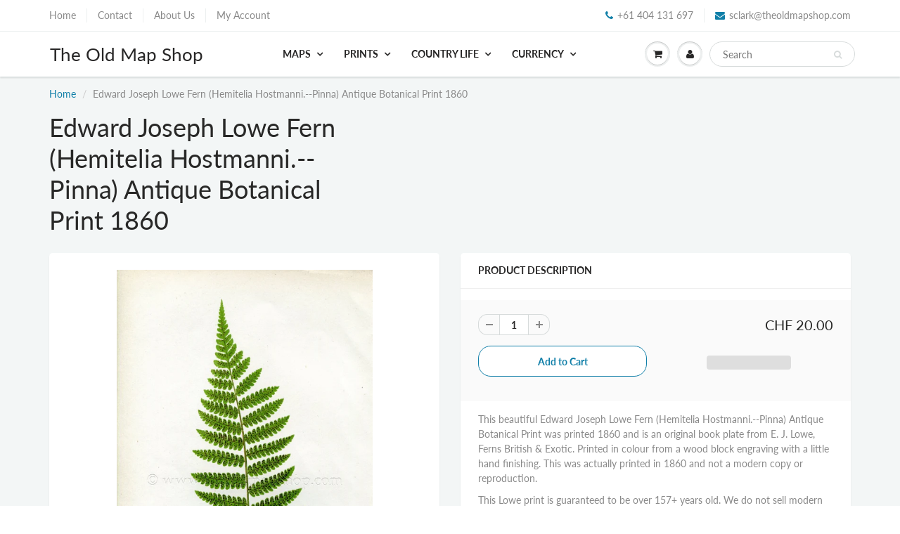

--- FILE ---
content_type: text/html; charset=utf-8
request_url: https://theoldmapshop.com/en-ch/products/edward-joseph-lowe-fern-hemitelia-hostmanni-pinna-antique-botanical-print-1860
body_size: 30232
content:
<!doctype html>
<html lang="en" class="noIE">
  <head>

    <!-- Basic page needs ================================================== -->
    <meta charset="utf-8">
    <meta name="viewport" content="width=device-width, initial-scale=1, maximum-scale=1">

    <!-- Title and description ================================================== -->
    <title>
      Edward Joseph Lowe Fern (Hemitelia Hostmanni.--Pinna) Antique Botanica &ndash; The Old Map Shop
    </title>

    
    <meta name="description" content="This beautiful Edward Joseph Lowe Fern (Hemitelia Hostmanni.--Pinna) Antique Botanical Print was printed 1860 and is an original book plate from E. J. Lowe, Ferns British &amp;amp; Exotic. Printed in colour from a wood block engraving with a little hand finishing. This was actually printed in 1860 and not a modern copy or ">
    

    <!-- Helpers ================================================== -->
     <meta property="og:url" content="https://theoldmapshop.com/en-ch/products/edward-joseph-lowe-fern-hemitelia-hostmanni-pinna-antique-botanical-print-1860">
 <meta property="og:site_name" content="The Old Map Shop">

  <meta property="og:type" content="product">
  <meta property="og:title" content="Edward Joseph Lowe Fern (Hemitelia Hostmanni.--Pinna) Antique Botanical Print 1860">
  
<meta property="og:image" content="http://theoldmapshop.com/cdn/shop/products/il_fullxfull.1148123850_97zk_1200x1200.jpg?v=1634796393">
<meta property="og:image:secure_url" content="https://theoldmapshop.com/cdn/shop/products/il_fullxfull.1148123850_97zk_1200x1200.jpg?v=1634796393">
  <meta property="og:price:amount" content="20.00">
  <meta property="og:price:currency" content="CHF">


	
  		<meta property="og:description" content="This beautiful Edward Joseph Lowe Fern (Hemitelia Hostmanni.--Pinna) Antique Botanical Print was printed 1860 and is an original book plate from E. J. Lowe, Ferns British &amp;amp; Exotic. Printed in colour from a wood block engraving with a little hand finishing. This was actually printed in 1860 and not a modern copy or ">
	






<meta name="twitter:card" content="summary">

  <meta name="twitter:title" content="Edward Joseph Lowe Fern (Hemitelia Hostmanni.--Pinna) Antique Botanical Print 1860">
  <meta name="twitter:description" content="This beautiful Edward Joseph Lowe Fern (Hemitelia Hostmanni.--Pinna) Antique Botanical Print was printed 1860 and is an original book plate from E. J. Lowe, Ferns British &amp;amp; Exotic. Printed in colour from a wood block engraving with a little hand finishing. This was actually printed in 1860 and not a modern copy or reproduction.This Lowe print is guaranteed to be over 157+ years old. We do not sell modern reproductions.The page is approximately 24.5 x 15 cm&#39;s or 9.6 x 5.8 inches.Please study the large scanned image for all details.The digital watermark is not on the actual print.">
  <meta name="twitter:image" content="https://theoldmapshop.com/cdn/shop/products/il_fullxfull.1148123850_97zk_800x.jpg?v=1634796393">
  <meta name="twitter:image:width" content="240">
  <meta name="twitter:image:height" content="240">


    <link rel="canonical" href="https://theoldmapshop.com/en-ch/products/edward-joseph-lowe-fern-hemitelia-hostmanni-pinna-antique-botanical-print-1860">
    <meta name="viewport" content="width=device-width,initial-scale=1">
    <meta name="theme-color" content="#107fa8">

    
    <link rel="shortcut icon" href="//theoldmapshop.com/cdn/shop/t/11/assets/favicon.png?v=50078064854443965781636357849" type="image/png" />
    
<style>
  @font-face {
  font-family: Lato;
  font-weight: 400;
  font-style: normal;
  src: url("//theoldmapshop.com/cdn/fonts/lato/lato_n4.c3b93d431f0091c8be23185e15c9d1fee1e971c5.woff2") format("woff2"),
       url("//theoldmapshop.com/cdn/fonts/lato/lato_n4.d5c00c781efb195594fd2fd4ad04f7882949e327.woff") format("woff");
}

  @font-face {
  font-family: Lato;
  font-weight: 400;
  font-style: normal;
  src: url("//theoldmapshop.com/cdn/fonts/lato/lato_n4.c3b93d431f0091c8be23185e15c9d1fee1e971c5.woff2") format("woff2"),
       url("//theoldmapshop.com/cdn/fonts/lato/lato_n4.d5c00c781efb195594fd2fd4ad04f7882949e327.woff") format("woff");
}

  @font-face {
  font-family: Lato;
  font-weight: 700;
  font-style: normal;
  src: url("//theoldmapshop.com/cdn/fonts/lato/lato_n7.900f219bc7337bc57a7a2151983f0a4a4d9d5dcf.woff2") format("woff2"),
       url("//theoldmapshop.com/cdn/fonts/lato/lato_n7.a55c60751adcc35be7c4f8a0313f9698598612ee.woff") format("woff");
}

  @font-face {
  font-family: Lato;
  font-weight: 400;
  font-style: italic;
  src: url("//theoldmapshop.com/cdn/fonts/lato/lato_i4.09c847adc47c2fefc3368f2e241a3712168bc4b6.woff2") format("woff2"),
       url("//theoldmapshop.com/cdn/fonts/lato/lato_i4.3c7d9eb6c1b0a2bf62d892c3ee4582b016d0f30c.woff") format("woff");
}

  :root {
    
--promo-bar-bg-color: #107fa8;
--promo-bar-bg-color-H: 196;
--promo-bar-bg-color-S: 83%;
--promo-bar-bg-color-L: 36%;

    
--promo-bar-text-color: #ffffff;
--promo-bar-text-color-H: 0;
--promo-bar-text-color-S: 0%;
--promo-bar-text-color-L: 100%;

    
--header-bg-color: #ffffff;
--header-bg-color-H: 0;
--header-bg-color-S: 0%;
--header-bg-color-L: 100%;

    
--header-logo-color: #282727;
--header-logo-color-H: 0;
--header-logo-color-S: 1%;
--header-logo-color-L: 15%;

    
--header-text-color: #898989;
--header-text-color-H: 0;
--header-text-color-S: 0%;
--header-text-color-L: 54%;

    
--header-top-link-color: #898989;
--header-top-link-color-H: 0;
--header-top-link-color-S: 0%;
--header-top-link-color-L: 54%;

    
--header-border-color: #ecefef;
--header-border-color-H: 180;
--header-border-color-S: 9%;
--header-border-color-L: 93%;

    
--nav-bg-color: #ffffff;
--nav-bg-color-H: 0;
--nav-bg-color-S: 0%;
--nav-bg-color-L: 100%;

    
--nav-mobile-bg-color: #ffffff;
--nav-mobile-bg-color-H: 0;
--nav-mobile-bg-color-S: 0%;
--nav-mobile-bg-color-L: 100%;

    
--nav-text-color: #282727;
--nav-text-color-H: 0;
--nav-text-color-S: 1%;
--nav-text-color-L: 15%;

    
--nav-hover-color: #107fa8;
--nav-hover-color-H: 196;
--nav-hover-color-S: 83%;
--nav-hover-color-L: 36%;

    
--primary-color: #107fa8;
--primary-color-H: 196;
--primary-color-S: 83%;
--primary-color-L: 36%;

    
--secondary-color: #fbcf00;
--secondary-color-H: 49;
--secondary-color-S: 100%;
--secondary-color-L: 49%;

    
--heading-text-color: #282727;
--heading-text-color-H: 0;
--heading-text-color-S: 1%;
--heading-text-color-L: 15%;

    
--body-text-color: #898989;
--body-text-color-H: 0;
--body-text-color-S: 0%;
--body-text-color-L: 54%;

    
--link-hover-color: #136f99;
--link-hover-color-H: 199;
--link-hover-color-S: 78%;
--link-hover-color-L: 34%;

    
--button-text-color: #ffffff;
--button-text-color-H: 0;
--button-text-color-S: 0%;
--button-text-color-L: 100%;

    
--regular-price-color: #282827;
--regular-price-color-H: 60;
--regular-price-color-S: 1%;
--regular-price-color-L: 15%;

    
--compare-price-color: #cccccc;
--compare-price-color-H: 0;
--compare-price-color-S: 0%;
--compare-price-color-L: 80%;

    
--body-bg-color: #f3f6f6;
--body-bg-color-H: 180;
--body-bg-color-S: 14%;
--body-bg-color-L: 96%;

    
--content-heading-color: #282827;
--content-heading-color-H: 60;
--content-heading-color-S: 1%;
--content-heading-color-L: 15%;

    
--content-text-color: #898989;
--content-text-color-H: 0;
--content-text-color-S: 0%;
--content-text-color-L: 54%;

    
--content-link-color: #107fa8;
--content-link-color-H: 196;
--content-link-color-S: 83%;
--content-link-color-L: 36%;

    
--footer-bg-color: #ffffff;
--footer-bg-color-H: 0;
--footer-bg-color-S: 0%;
--footer-bg-color-L: 100%;

    
--footer-heading-color: #282727;
--footer-heading-color-H: 0;
--footer-heading-color-S: 1%;
--footer-heading-color-L: 15%;

    
--footer-text-color: #9a9a9a;
--footer-text-color-H: 0;
--footer-text-color-S: 0%;
--footer-text-color-L: 60%;

    
--footer-link-color: #107fa8;
--footer-link-color-H: 196;
--footer-link-color-S: 83%;
--footer-link-color-L: 36%;

    
--footer-border-color: #ecefef;
--footer-border-color-H: 180;
--footer-border-color-S: 9%;
--footer-border-color-L: 93%;

    
--footer-social-color: #d7dbdb;
--footer-social-color-H: 180;
--footer-social-color-S: 5%;
--footer-social-color-L: 85%;

    --body-font: Lato, sans-serif;
    --body-font-style: normal;
    --body-text-weight: 400;
    --body-text-size: 14px;
    --body-text-bolder: 700;
    --heading-font: Lato, sans-serif;
    --heading-font-style: normal;
    --heading-font-weight: 400;
    --nav-text-weight: 900;
    --nav-text-transform: uppercase;
    --nav-text-size: 14px;
    --nav-header-text-size: 16px;
    --nav-link-text-size: 13px;
    --h1-text-size: 20px;
    --h2-text-size: 18px;
    --h3-text-size: 17px;
    --product-image-height: 200px;
    --product-image-max-height: px;
    --popup-heading-text-size: px;
    --popup-text-size: 18px;
    --select-icon-svg-path: //theoldmapshop.com/cdn/shop/t/11/assets/ico-select.svg?v=52490308435674659801636357876;
    --bg-repeat: no-repeat;--home-cta-text-color: #9a9a9a;
    --home-cta-text-size: 18px;

    --home-newsletter-text-color: #ffffff;
    --home-newsletter-text-size: 18px;

    --home-video-play-icon-color: #ffffff;

    --pwd-bg-image: //theoldmapshop.com/cdn/shop/t/11/assets/password-bg.jpg?v=18453832014055487421636357862;

    --hf-social-color: #d7dbdb;
    
    --primary-color-d-5: #0e6d91
  }
</style>
<link rel="preload" href="//theoldmapshop.com/cdn/shop/t/11/assets/apps.css?v=91917358712980025581636357876" as="style">
    <link rel="preload" href="//theoldmapshop.com/cdn/shop/t/11/assets/styles.css?v=64809236268193662371636357867" as="style">
    <link rel="preload" href="//theoldmapshop.com/cdn/shop/t/11/assets/flexslider.css?v=159777974953499605701636357876" as="style">
    <link rel="preload" href="//theoldmapshop.com/cdn/shop/t/11/assets/flexslider-product.css?v=102320732078656892371636357877" as="style">
    <link rel="preload" href="//theoldmapshop.com/cdn/shop/t/11/assets/scripts.js?v=55691781510618997881697243433" as="script">
    <link rel="preload" href="//theoldmapshop.com/cdn/shop/t/11/assets/jquery.js?v=105778841822381192391636357858" as="script">
    <link rel="preload" href="//theoldmapshop.com/cdn/shop/t/11/assets/lazysizes.js?v=68441465964607740661636357860" as="script">
    <link rel="preload" href="//theoldmapshop.com/cdn/shop/t/11/assets/jquery.magnific-popup.min.js?v=135689767880654324781636357859" as="script">
    <link rel="preload" href="//theoldmapshop.com/cdn/shop/t/11/assets/api.jquery.js?v=15441087994167375491636357841" as="script">
    <link rel="preload" href="//theoldmapshop.com/cdn/shop/t/11/assets/ajaxify-shop.js?v=162384310883959013781697243433" as="script"><link rel="preload" href="//theoldmapshop.com/cdn/shop/t/11/assets/jquery.owl.min.js?v=144676988721263812631636357859" as="script"><link href="//theoldmapshop.com/cdn/shop/t/11/assets/apps.css?v=91917358712980025581636357876" rel="stylesheet" type="text/css" media="all" />
    <link href="//theoldmapshop.com/cdn/shop/t/11/assets/styles.css?v=64809236268193662371636357867" rel="stylesheet" type="text/css" media="all" />

    <link href="//theoldmapshop.com/cdn/shop/t/11/assets/flexslider.css?v=159777974953499605701636357876" rel="stylesheet" type="text/css" media="all" />
    <link href="//theoldmapshop.com/cdn/shop/t/11/assets/flexslider-product.css?v=102320732078656892371636357877" rel="stylesheet" type="text/css" media="all" />

    

    <!-- Header hook for plugins ================================================== -->
    
<script src='https://swishapp.digital/static/loader/?key=U2FsdGVkX18Hul4sRbK4EkiiZM1MK1CLuH%2B6YgFOejo2%2FKHkV8nb8P6eS%2FwjJL7iK5XBBEDE%2Fzd%2B4YTst3IawFPjSG9mQi8SiS90aBasWO8%3D' defer></script> 












<script>window.performance && window.performance.mark && window.performance.mark('shopify.content_for_header.start');</script><meta name="facebook-domain-verification" content="gd6op578e1fpvbl9of0ck2st7e9fus">
<meta id="shopify-digital-wallet" name="shopify-digital-wallet" content="/19285511/digital_wallets/dialog">
<meta name="shopify-checkout-api-token" content="01c32a228c7d33d21cf5fc474242a155">
<link rel="alternate" hreflang="x-default" href="https://theoldmapshop.com/products/edward-joseph-lowe-fern-hemitelia-hostmanni-pinna-antique-botanical-print-1860">
<link rel="alternate" hreflang="en" href="https://theoldmapshop.com/products/edward-joseph-lowe-fern-hemitelia-hostmanni-pinna-antique-botanical-print-1860">
<link rel="alternate" hreflang="en-CH" href="https://theoldmapshop.com/en-ch/products/edward-joseph-lowe-fern-hemitelia-hostmanni-pinna-antique-botanical-print-1860">
<link rel="alternate" hreflang="en-JP" href="https://theoldmapshop.com/en-jp/products/edward-joseph-lowe-fern-hemitelia-hostmanni-pinna-antique-botanical-print-1860">
<link rel="alternate" hreflang="en-SG" href="https://theoldmapshop.com/en-sg/products/edward-joseph-lowe-fern-hemitelia-hostmanni-pinna-antique-botanical-print-1860">
<link rel="alternate" hreflang="en-DK" href="https://theoldmapshop.com/en-dk/products/edward-joseph-lowe-fern-hemitelia-hostmanni-pinna-antique-botanical-print-1860">
<link rel="alternate" hreflang="en-NO" href="https://theoldmapshop.com/en-no/products/edward-joseph-lowe-fern-hemitelia-hostmanni-pinna-antique-botanical-print-1860">
<link rel="alternate" hreflang="en-SE" href="https://theoldmapshop.com/en-se/products/edward-joseph-lowe-fern-hemitelia-hostmanni-pinna-antique-botanical-print-1860">
<link rel="alternate" hreflang="en-JE" href="https://theoldmapshop.com/en-je/products/edward-joseph-lowe-fern-hemitelia-hostmanni-pinna-antique-botanical-print-1860">
<link rel="alternate" hreflang="en-GI" href="https://theoldmapshop.com/en-gi/products/edward-joseph-lowe-fern-hemitelia-hostmanni-pinna-antique-botanical-print-1860">
<link rel="alternate" type="application/json+oembed" href="https://theoldmapshop.com/en-ch/products/edward-joseph-lowe-fern-hemitelia-hostmanni-pinna-antique-botanical-print-1860.oembed">
<script async="async" data-src="/checkouts/internal/preloads.js?locale=en-CH"></script>
<link rel="preconnect" href="https://shop.app" crossorigin="anonymous">
<script async="async" data-src="https://shop.app/checkouts/internal/preloads.js?locale=en-CH&shop_id=19285511" crossorigin="anonymous"></script>
<script id="apple-pay-shop-capabilities" type="application/json">{"shopId":19285511,"countryCode":"AU","currencyCode":"CHF","merchantCapabilities":["supports3DS"],"merchantId":"gid:\/\/shopify\/Shop\/19285511","merchantName":"The Old Map Shop","requiredBillingContactFields":["postalAddress","email","phone"],"requiredShippingContactFields":["postalAddress","email","phone"],"shippingType":"shipping","supportedNetworks":["visa","masterCard","amex","jcb"],"total":{"type":"pending","label":"The Old Map Shop","amount":"1.00"},"shopifyPaymentsEnabled":true,"supportsSubscriptions":true}</script>
<script id="shopify-features" type="application/json">{"accessToken":"01c32a228c7d33d21cf5fc474242a155","betas":["rich-media-storefront-analytics"],"domain":"theoldmapshop.com","predictiveSearch":true,"shopId":19285511,"locale":"en"}</script>
<script>var Shopify = Shopify || {};
Shopify.shop = "the-old-map-shop.myshopify.com";
Shopify.locale = "en";
Shopify.currency = {"active":"CHF","rate":"0.78062334"};
Shopify.country = "CH";
Shopify.theme = {"name":"ShowTime - Latest Version(MHT-dev)","id":120891310140,"schema_name":"ShowTime","schema_version":"6.4.7","theme_store_id":687,"role":"main"};
Shopify.theme.handle = "null";
Shopify.theme.style = {"id":null,"handle":null};
Shopify.cdnHost = "theoldmapshop.com/cdn";
Shopify.routes = Shopify.routes || {};
Shopify.routes.root = "/en-ch/";</script>
<script type="module">!function(o){(o.Shopify=o.Shopify||{}).modules=!0}(window);</script>
<script>!function(o){function n(){var o=[];function n(){o.push(Array.prototype.slice.apply(arguments))}return n.q=o,n}var t=o.Shopify=o.Shopify||{};t.loadFeatures=n(),t.autoloadFeatures=n()}(window);</script>
<script>
  window.ShopifyPay = window.ShopifyPay || {};
  window.ShopifyPay.apiHost = "shop.app\/pay";
  window.ShopifyPay.redirectState = null;
</script>
<script id="shop-js-analytics" type="application/json">{"pageType":"product"}</script>
<script defer="defer" async type="module" data-src="//theoldmapshop.com/cdn/shopifycloud/shop-js/modules/v2/client.init-shop-cart-sync_WVOgQShq.en.esm.js"></script>
<script defer="defer" async type="module" data-src="//theoldmapshop.com/cdn/shopifycloud/shop-js/modules/v2/chunk.common_C_13GLB1.esm.js"></script>
<script defer="defer" async type="module" data-src="//theoldmapshop.com/cdn/shopifycloud/shop-js/modules/v2/chunk.modal_CLfMGd0m.esm.js"></script>
<script type="module">
  await import("//theoldmapshop.com/cdn/shopifycloud/shop-js/modules/v2/client.init-shop-cart-sync_WVOgQShq.en.esm.js");
await import("//theoldmapshop.com/cdn/shopifycloud/shop-js/modules/v2/chunk.common_C_13GLB1.esm.js");
await import("//theoldmapshop.com/cdn/shopifycloud/shop-js/modules/v2/chunk.modal_CLfMGd0m.esm.js");

  window.Shopify.SignInWithShop?.initShopCartSync?.({"fedCMEnabled":true,"windoidEnabled":true});

</script>
<script>
  window.Shopify = window.Shopify || {};
  if (!window.Shopify.featureAssets) window.Shopify.featureAssets = {};
  window.Shopify.featureAssets['shop-js'] = {"shop-cart-sync":["modules/v2/client.shop-cart-sync_DuR37GeY.en.esm.js","modules/v2/chunk.common_C_13GLB1.esm.js","modules/v2/chunk.modal_CLfMGd0m.esm.js"],"init-fed-cm":["modules/v2/client.init-fed-cm_BucUoe6W.en.esm.js","modules/v2/chunk.common_C_13GLB1.esm.js","modules/v2/chunk.modal_CLfMGd0m.esm.js"],"shop-toast-manager":["modules/v2/client.shop-toast-manager_B0JfrpKj.en.esm.js","modules/v2/chunk.common_C_13GLB1.esm.js","modules/v2/chunk.modal_CLfMGd0m.esm.js"],"init-shop-cart-sync":["modules/v2/client.init-shop-cart-sync_WVOgQShq.en.esm.js","modules/v2/chunk.common_C_13GLB1.esm.js","modules/v2/chunk.modal_CLfMGd0m.esm.js"],"shop-button":["modules/v2/client.shop-button_B_U3bv27.en.esm.js","modules/v2/chunk.common_C_13GLB1.esm.js","modules/v2/chunk.modal_CLfMGd0m.esm.js"],"init-windoid":["modules/v2/client.init-windoid_DuP9q_di.en.esm.js","modules/v2/chunk.common_C_13GLB1.esm.js","modules/v2/chunk.modal_CLfMGd0m.esm.js"],"shop-cash-offers":["modules/v2/client.shop-cash-offers_BmULhtno.en.esm.js","modules/v2/chunk.common_C_13GLB1.esm.js","modules/v2/chunk.modal_CLfMGd0m.esm.js"],"pay-button":["modules/v2/client.pay-button_CrPSEbOK.en.esm.js","modules/v2/chunk.common_C_13GLB1.esm.js","modules/v2/chunk.modal_CLfMGd0m.esm.js"],"init-customer-accounts":["modules/v2/client.init-customer-accounts_jNk9cPYQ.en.esm.js","modules/v2/client.shop-login-button_DJ5ldayH.en.esm.js","modules/v2/chunk.common_C_13GLB1.esm.js","modules/v2/chunk.modal_CLfMGd0m.esm.js"],"avatar":["modules/v2/client.avatar_BTnouDA3.en.esm.js"],"checkout-modal":["modules/v2/client.checkout-modal_pBPyh9w8.en.esm.js","modules/v2/chunk.common_C_13GLB1.esm.js","modules/v2/chunk.modal_CLfMGd0m.esm.js"],"init-shop-for-new-customer-accounts":["modules/v2/client.init-shop-for-new-customer-accounts_BUoCy7a5.en.esm.js","modules/v2/client.shop-login-button_DJ5ldayH.en.esm.js","modules/v2/chunk.common_C_13GLB1.esm.js","modules/v2/chunk.modal_CLfMGd0m.esm.js"],"init-customer-accounts-sign-up":["modules/v2/client.init-customer-accounts-sign-up_CnczCz9H.en.esm.js","modules/v2/client.shop-login-button_DJ5ldayH.en.esm.js","modules/v2/chunk.common_C_13GLB1.esm.js","modules/v2/chunk.modal_CLfMGd0m.esm.js"],"init-shop-email-lookup-coordinator":["modules/v2/client.init-shop-email-lookup-coordinator_CzjY5t9o.en.esm.js","modules/v2/chunk.common_C_13GLB1.esm.js","modules/v2/chunk.modal_CLfMGd0m.esm.js"],"shop-follow-button":["modules/v2/client.shop-follow-button_CsYC63q7.en.esm.js","modules/v2/chunk.common_C_13GLB1.esm.js","modules/v2/chunk.modal_CLfMGd0m.esm.js"],"shop-login-button":["modules/v2/client.shop-login-button_DJ5ldayH.en.esm.js","modules/v2/chunk.common_C_13GLB1.esm.js","modules/v2/chunk.modal_CLfMGd0m.esm.js"],"shop-login":["modules/v2/client.shop-login_B9ccPdmx.en.esm.js","modules/v2/chunk.common_C_13GLB1.esm.js","modules/v2/chunk.modal_CLfMGd0m.esm.js"],"lead-capture":["modules/v2/client.lead-capture_D0K_KgYb.en.esm.js","modules/v2/chunk.common_C_13GLB1.esm.js","modules/v2/chunk.modal_CLfMGd0m.esm.js"],"payment-terms":["modules/v2/client.payment-terms_BWmiNN46.en.esm.js","modules/v2/chunk.common_C_13GLB1.esm.js","modules/v2/chunk.modal_CLfMGd0m.esm.js"]};
</script>
<script id="__st">var __st={"a":19285511,"offset":36000,"reqid":"887e6934-2cd1-49c6-9a12-c33c6ae33a50-1769581533","pageurl":"theoldmapshop.com\/en-ch\/products\/edward-joseph-lowe-fern-hemitelia-hostmanni-pinna-antique-botanical-print-1860","u":"9df0d4f9ef34","p":"product","rtyp":"product","rid":6678646325308};</script>
<script>window.ShopifyPaypalV4VisibilityTracking = true;</script>
<script id="captcha-bootstrap">!function(){'use strict';const t='contact',e='account',n='new_comment',o=[[t,t],['blogs',n],['comments',n],[t,'customer']],c=[[e,'customer_login'],[e,'guest_login'],[e,'recover_customer_password'],[e,'create_customer']],r=t=>t.map((([t,e])=>`form[action*='/${t}']:not([data-nocaptcha='true']) input[name='form_type'][value='${e}']`)).join(','),a=t=>()=>t?[...document.querySelectorAll(t)].map((t=>t.form)):[];function s(){const t=[...o],e=r(t);return a(e)}const i='password',u='form_key',d=['recaptcha-v3-token','g-recaptcha-response','h-captcha-response',i],f=()=>{try{return window.sessionStorage}catch{return}},m='__shopify_v',_=t=>t.elements[u];function p(t,e,n=!1){try{const o=window.sessionStorage,c=JSON.parse(o.getItem(e)),{data:r}=function(t){const{data:e,action:n}=t;return t[m]||n?{data:e,action:n}:{data:t,action:n}}(c);for(const[e,n]of Object.entries(r))t.elements[e]&&(t.elements[e].value=n);n&&o.removeItem(e)}catch(o){console.error('form repopulation failed',{error:o})}}const l='form_type',E='cptcha';function T(t){t.dataset[E]=!0}const w=window,h=w.document,L='Shopify',v='ce_forms',y='captcha';let A=!1;((t,e)=>{const n=(g='f06e6c50-85a8-45c8-87d0-21a2b65856fe',I='https://cdn.shopify.com/shopifycloud/storefront-forms-hcaptcha/ce_storefront_forms_captcha_hcaptcha.v1.5.2.iife.js',D={infoText:'Protected by hCaptcha',privacyText:'Privacy',termsText:'Terms'},(t,e,n)=>{const o=w[L][v],c=o.bindForm;if(c)return c(t,g,e,D).then(n);var r;o.q.push([[t,g,e,D],n]),r=I,A||(h.body.append(Object.assign(h.createElement('script'),{id:'captcha-provider',async:!0,src:r})),A=!0)});var g,I,D;w[L]=w[L]||{},w[L][v]=w[L][v]||{},w[L][v].q=[],w[L][y]=w[L][y]||{},w[L][y].protect=function(t,e){n(t,void 0,e),T(t)},Object.freeze(w[L][y]),function(t,e,n,w,h,L){const[v,y,A,g]=function(t,e,n){const i=e?o:[],u=t?c:[],d=[...i,...u],f=r(d),m=r(i),_=r(d.filter((([t,e])=>n.includes(e))));return[a(f),a(m),a(_),s()]}(w,h,L),I=t=>{const e=t.target;return e instanceof HTMLFormElement?e:e&&e.form},D=t=>v().includes(t);t.addEventListener('submit',(t=>{const e=I(t);if(!e)return;const n=D(e)&&!e.dataset.hcaptchaBound&&!e.dataset.recaptchaBound,o=_(e),c=g().includes(e)&&(!o||!o.value);(n||c)&&t.preventDefault(),c&&!n&&(function(t){try{if(!f())return;!function(t){const e=f();if(!e)return;const n=_(t);if(!n)return;const o=n.value;o&&e.removeItem(o)}(t);const e=Array.from(Array(32),(()=>Math.random().toString(36)[2])).join('');!function(t,e){_(t)||t.append(Object.assign(document.createElement('input'),{type:'hidden',name:u})),t.elements[u].value=e}(t,e),function(t,e){const n=f();if(!n)return;const o=[...t.querySelectorAll(`input[type='${i}']`)].map((({name:t})=>t)),c=[...d,...o],r={};for(const[a,s]of new FormData(t).entries())c.includes(a)||(r[a]=s);n.setItem(e,JSON.stringify({[m]:1,action:t.action,data:r}))}(t,e)}catch(e){console.error('failed to persist form',e)}}(e),e.submit())}));const S=(t,e)=>{t&&!t.dataset[E]&&(n(t,e.some((e=>e===t))),T(t))};for(const o of['focusin','change'])t.addEventListener(o,(t=>{const e=I(t);D(e)&&S(e,y())}));const B=e.get('form_key'),M=e.get(l),P=B&&M;t.addEventListener('DOMContentLoaded',(()=>{const t=y();if(P)for(const e of t)e.elements[l].value===M&&p(e,B);[...new Set([...A(),...v().filter((t=>'true'===t.dataset.shopifyCaptcha))])].forEach((e=>S(e,t)))}))}(h,new URLSearchParams(w.location.search),n,t,e,['guest_login'])})(!0,!0)}();</script>
<script integrity="sha256-4kQ18oKyAcykRKYeNunJcIwy7WH5gtpwJnB7kiuLZ1E=" data-source-attribution="shopify.loadfeatures" defer="defer" data-src="//theoldmapshop.com/cdn/shopifycloud/storefront/assets/storefront/load_feature-a0a9edcb.js" crossorigin="anonymous"></script>
<script crossorigin="anonymous" defer="defer" data-src="//theoldmapshop.com/cdn/shopifycloud/storefront/assets/shopify_pay/storefront-65b4c6d7.js?v=20250812"></script>
<script data-source-attribution="shopify.dynamic_checkout.dynamic.init">var Shopify=Shopify||{};Shopify.PaymentButton=Shopify.PaymentButton||{isStorefrontPortableWallets:!0,init:function(){window.Shopify.PaymentButton.init=function(){};var t=document.createElement("script");t.data-src="https://theoldmapshop.com/cdn/shopifycloud/portable-wallets/latest/portable-wallets.en.js",t.type="module",document.head.appendChild(t)}};
</script>
<script data-source-attribution="shopify.dynamic_checkout.buyer_consent">
  function portableWalletsHideBuyerConsent(e){var t=document.getElementById("shopify-buyer-consent"),n=document.getElementById("shopify-subscription-policy-button");t&&n&&(t.classList.add("hidden"),t.setAttribute("aria-hidden","true"),n.removeEventListener("click",e))}function portableWalletsShowBuyerConsent(e){var t=document.getElementById("shopify-buyer-consent"),n=document.getElementById("shopify-subscription-policy-button");t&&n&&(t.classList.remove("hidden"),t.removeAttribute("aria-hidden"),n.addEventListener("click",e))}window.Shopify?.PaymentButton&&(window.Shopify.PaymentButton.hideBuyerConsent=portableWalletsHideBuyerConsent,window.Shopify.PaymentButton.showBuyerConsent=portableWalletsShowBuyerConsent);
</script>
<script>
  function portableWalletsCleanup(e){e&&e.src&&console.error("Failed to load portable wallets script "+e.src);var t=document.querySelectorAll("shopify-accelerated-checkout .shopify-payment-button__skeleton, shopify-accelerated-checkout-cart .wallet-cart-button__skeleton"),e=document.getElementById("shopify-buyer-consent");for(let e=0;e<t.length;e++)t[e].remove();e&&e.remove()}function portableWalletsNotLoadedAsModule(e){e instanceof ErrorEvent&&"string"==typeof e.message&&e.message.includes("import.meta")&&"string"==typeof e.filename&&e.filename.includes("portable-wallets")&&(window.removeEventListener("error",portableWalletsNotLoadedAsModule),window.Shopify.PaymentButton.failedToLoad=e,"loading"===document.readyState?document.addEventListener("DOMContentLoaded",window.Shopify.PaymentButton.init):window.Shopify.PaymentButton.init())}window.addEventListener("error",portableWalletsNotLoadedAsModule);
</script>

<script type="module" data-src="https://theoldmapshop.com/cdn/shopifycloud/portable-wallets/latest/portable-wallets.en.js" onError="portableWalletsCleanup(this)" crossorigin="anonymous"></script>
<script nomodule>
  document.addEventListener("DOMContentLoaded", portableWalletsCleanup);
</script>

<script id='scb4127' type='text/javascript' async='' data-src='https://theoldmapshop.com/cdn/shopifycloud/privacy-banner/storefront-banner.js'></script><link id="shopify-accelerated-checkout-styles" rel="stylesheet" media="screen" href="https://theoldmapshop.com/cdn/shopifycloud/portable-wallets/latest/accelerated-checkout-backwards-compat.css" crossorigin="anonymous">
<style id="shopify-accelerated-checkout-cart">
        #shopify-buyer-consent {
  margin-top: 1em;
  display: inline-block;
  width: 100%;
}

#shopify-buyer-consent.hidden {
  display: none;
}

#shopify-subscription-policy-button {
  background: none;
  border: none;
  padding: 0;
  text-decoration: underline;
  font-size: inherit;
  cursor: pointer;
}

#shopify-subscription-policy-button::before {
  box-shadow: none;
}

      </style>

<script>window.performance && window.performance.mark && window.performance.mark('shopify.content_for_header.end');</script>


    <!--[if lt IE 9]>
    <script src="//html5shiv.googlecode.com/svn/trunk/html5.js" type="text/javascript"></script>
    <![endif]-->

    

    <script src="//theoldmapshop.com/cdn/shop/t/11/assets/jquery.js?v=105778841822381192391636357858"></script>
    <script src="//theoldmapshop.com/cdn/shop/t/11/assets/lazysizes.js?v=68441465964607740661636357860" async="async"></script>


    <!-- Theme Global App JS ================================================== -->
    <script>
      window.themeInfo = {name: "ShowTime"}
      var app = app || {
        data:{
          template:"product",
          money_format: "CHF {{amount}}"
        }
      }
      window.theme = window.theme || {};
      window.theme.i18n = {
        addressError: "Error looking up that address",
        addressNoResults: "No results for that address",
        addressQueryLimit: "You have exceeded the Google API usage limit. Consider upgrading to a \u003ca href=\"https:\/\/developers.google.com\/maps\/premium\/usage-limits\"\u003ePremium Plan\u003c\/a\u003e.",
        authError: "There was a problem authenticating your Google Maps account.",
        productIsAvalable: "In stock! Usually ships within 24 hours.",
        productIsSoldOut: "Sorry!  This product is currently out of stock.",
        productAddToCart: "Add to Cart",
        productSoldOut: "Sold Out",
        productUnavailable: "Unavailable",
        passwordPageClose: "Close"
      }
      window.theme.routes = {
        root: "\/en-ch",
        account: "\/en-ch\/account",
        accountLogin: "\/en-ch\/account\/login",
        accountLogout: "\/en-ch\/account\/logout",
        accountRegister: "\/en-ch\/account\/register",
        accountAddresses: "\/en-ch\/account\/addresses",
        collections: "\/en-ch\/collections",
        allProductsCollection: "\/en-ch\/collections\/all",
        search: "\/en-ch\/search",
        cart: "\/en-ch\/cart",
        cartAdd: "\/en-ch\/cart\/add",
        cartChange: "\/en-ch\/cart\/change",
        cartClear: "\/en-ch\/cart\/clear",
        productRecommendations: "\/en-ch\/recommendations\/products"
      }
    </script>
    <noscript>
  <style>
    .article_img_block > figure > img:nth-child(2), 
    .catalog_c .collection-box > img:nth-child(2),
    .gallery_container  .box > figure > img:nth-child(2),
    .image_with_text_container .box > figure > img:nth-child(2),
    .collection-list-row .box_1 > a > img:nth-child(2),
    .featured-products .product-image > a > img:nth-child(2){
      display: none !important
    }
  </style>
</noscript>

  <!-- BEGIN app block: shopify://apps/xo-insert-code/blocks/insert-code-header/72017b12-3679-442e-b23c-5c62460717f5 --><!-- XO-InsertCode Header -->


<!-- Statcounter code for The Old Map Shop
https://theoldmapshop.com/ on Shopify -->
<script type="text/javascript">
var sc_project=12684490; 
var sc_invisible=1; 
var sc_security="56ce48bc"; 
</script>
<script type="text/javascript"
src="https://www.statcounter.com/counter/counter.js"
async></script>
<noscript><div class="statcounter"><a title="Web Analytics
Made Easy - Statcounter" href="https://statcounter.com/"
target="_blank"><img class="statcounter"
src="https://c.statcounter.com/12684490/0/56ce48bc/1/"
alt="Web Analytics Made Easy - Statcounter"
referrerPolicy="no-referrer-when-downgrade"></a></div></noscript>
<!-- End of Statcounter Code -->
  
<!-- End: XO-InsertCode Header -->


<!-- END app block --><link href="https://monorail-edge.shopifysvc.com" rel="dns-prefetch">
<script>(function(){if ("sendBeacon" in navigator && "performance" in window) {try {var session_token_from_headers = performance.getEntriesByType('navigation')[0].serverTiming.find(x => x.name == '_s').description;} catch {var session_token_from_headers = undefined;}var session_cookie_matches = document.cookie.match(/_shopify_s=([^;]*)/);var session_token_from_cookie = session_cookie_matches && session_cookie_matches.length === 2 ? session_cookie_matches[1] : "";var session_token = session_token_from_headers || session_token_from_cookie || "";function handle_abandonment_event(e) {var entries = performance.getEntries().filter(function(entry) {return /monorail-edge.shopifysvc.com/.test(entry.name);});if (!window.abandonment_tracked && entries.length === 0) {window.abandonment_tracked = true;var currentMs = Date.now();var navigation_start = performance.timing.navigationStart;var payload = {shop_id: 19285511,url: window.location.href,navigation_start,duration: currentMs - navigation_start,session_token,page_type: "product"};window.navigator.sendBeacon("https://monorail-edge.shopifysvc.com/v1/produce", JSON.stringify({schema_id: "online_store_buyer_site_abandonment/1.1",payload: payload,metadata: {event_created_at_ms: currentMs,event_sent_at_ms: currentMs}}));}}window.addEventListener('pagehide', handle_abandonment_event);}}());</script>
<script id="web-pixels-manager-setup">(function e(e,d,r,n,o){if(void 0===o&&(o={}),!Boolean(null===(a=null===(i=window.Shopify)||void 0===i?void 0:i.analytics)||void 0===a?void 0:a.replayQueue)){var i,a;window.Shopify=window.Shopify||{};var t=window.Shopify;t.analytics=t.analytics||{};var s=t.analytics;s.replayQueue=[],s.publish=function(e,d,r){return s.replayQueue.push([e,d,r]),!0};try{self.performance.mark("wpm:start")}catch(e){}var l=function(){var e={modern:/Edge?\/(1{2}[4-9]|1[2-9]\d|[2-9]\d{2}|\d{4,})\.\d+(\.\d+|)|Firefox\/(1{2}[4-9]|1[2-9]\d|[2-9]\d{2}|\d{4,})\.\d+(\.\d+|)|Chrom(ium|e)\/(9{2}|\d{3,})\.\d+(\.\d+|)|(Maci|X1{2}).+ Version\/(15\.\d+|(1[6-9]|[2-9]\d|\d{3,})\.\d+)([,.]\d+|)( \(\w+\)|)( Mobile\/\w+|) Safari\/|Chrome.+OPR\/(9{2}|\d{3,})\.\d+\.\d+|(CPU[ +]OS|iPhone[ +]OS|CPU[ +]iPhone|CPU IPhone OS|CPU iPad OS)[ +]+(15[._]\d+|(1[6-9]|[2-9]\d|\d{3,})[._]\d+)([._]\d+|)|Android:?[ /-](13[3-9]|1[4-9]\d|[2-9]\d{2}|\d{4,})(\.\d+|)(\.\d+|)|Android.+Firefox\/(13[5-9]|1[4-9]\d|[2-9]\d{2}|\d{4,})\.\d+(\.\d+|)|Android.+Chrom(ium|e)\/(13[3-9]|1[4-9]\d|[2-9]\d{2}|\d{4,})\.\d+(\.\d+|)|SamsungBrowser\/([2-9]\d|\d{3,})\.\d+/,legacy:/Edge?\/(1[6-9]|[2-9]\d|\d{3,})\.\d+(\.\d+|)|Firefox\/(5[4-9]|[6-9]\d|\d{3,})\.\d+(\.\d+|)|Chrom(ium|e)\/(5[1-9]|[6-9]\d|\d{3,})\.\d+(\.\d+|)([\d.]+$|.*Safari\/(?![\d.]+ Edge\/[\d.]+$))|(Maci|X1{2}).+ Version\/(10\.\d+|(1[1-9]|[2-9]\d|\d{3,})\.\d+)([,.]\d+|)( \(\w+\)|)( Mobile\/\w+|) Safari\/|Chrome.+OPR\/(3[89]|[4-9]\d|\d{3,})\.\d+\.\d+|(CPU[ +]OS|iPhone[ +]OS|CPU[ +]iPhone|CPU IPhone OS|CPU iPad OS)[ +]+(10[._]\d+|(1[1-9]|[2-9]\d|\d{3,})[._]\d+)([._]\d+|)|Android:?[ /-](13[3-9]|1[4-9]\d|[2-9]\d{2}|\d{4,})(\.\d+|)(\.\d+|)|Mobile Safari.+OPR\/([89]\d|\d{3,})\.\d+\.\d+|Android.+Firefox\/(13[5-9]|1[4-9]\d|[2-9]\d{2}|\d{4,})\.\d+(\.\d+|)|Android.+Chrom(ium|e)\/(13[3-9]|1[4-9]\d|[2-9]\d{2}|\d{4,})\.\d+(\.\d+|)|Android.+(UC? ?Browser|UCWEB|U3)[ /]?(15\.([5-9]|\d{2,})|(1[6-9]|[2-9]\d|\d{3,})\.\d+)\.\d+|SamsungBrowser\/(5\.\d+|([6-9]|\d{2,})\.\d+)|Android.+MQ{2}Browser\/(14(\.(9|\d{2,})|)|(1[5-9]|[2-9]\d|\d{3,})(\.\d+|))(\.\d+|)|K[Aa][Ii]OS\/(3\.\d+|([4-9]|\d{2,})\.\d+)(\.\d+|)/},d=e.modern,r=e.legacy,n=navigator.userAgent;return n.match(d)?"modern":n.match(r)?"legacy":"unknown"}(),u="modern"===l?"modern":"legacy",c=(null!=n?n:{modern:"",legacy:""})[u],f=function(e){return[e.baseUrl,"/wpm","/b",e.hashVersion,"modern"===e.buildTarget?"m":"l",".js"].join("")}({baseUrl:d,hashVersion:r,buildTarget:u}),m=function(e){var d=e.version,r=e.bundleTarget,n=e.surface,o=e.pageUrl,i=e.monorailEndpoint;return{emit:function(e){var a=e.status,t=e.errorMsg,s=(new Date).getTime(),l=JSON.stringify({metadata:{event_sent_at_ms:s},events:[{schema_id:"web_pixels_manager_load/3.1",payload:{version:d,bundle_target:r,page_url:o,status:a,surface:n,error_msg:t},metadata:{event_created_at_ms:s}}]});if(!i)return console&&console.warn&&console.warn("[Web Pixels Manager] No Monorail endpoint provided, skipping logging."),!1;try{return self.navigator.sendBeacon.bind(self.navigator)(i,l)}catch(e){}var u=new XMLHttpRequest;try{return u.open("POST",i,!0),u.setRequestHeader("Content-Type","text/plain"),u.send(l),!0}catch(e){return console&&console.warn&&console.warn("[Web Pixels Manager] Got an unhandled error while logging to Monorail."),!1}}}}({version:r,bundleTarget:l,surface:e.surface,pageUrl:self.location.href,monorailEndpoint:e.monorailEndpoint});try{o.browserTarget=l,function(e){var d=e.src,r=e.async,n=void 0===r||r,o=e.onload,i=e.onerror,a=e.sri,t=e.scriptDataAttributes,s=void 0===t?{}:t,l=document.createElement("script"),u=document.querySelector("head"),c=document.querySelector("body");if(l.async=n,l.src=d,a&&(l.integrity=a,l.crossOrigin="anonymous"),s)for(var f in s)if(Object.prototype.hasOwnProperty.call(s,f))try{l.dataset[f]=s[f]}catch(e){}if(o&&l.addEventListener("load",o),i&&l.addEventListener("error",i),u)u.appendChild(l);else{if(!c)throw new Error("Did not find a head or body element to append the script");c.appendChild(l)}}({src:f,async:!0,onload:function(){if(!function(){var e,d;return Boolean(null===(d=null===(e=window.Shopify)||void 0===e?void 0:e.analytics)||void 0===d?void 0:d.initialized)}()){var d=window.webPixelsManager.init(e)||void 0;if(d){var r=window.Shopify.analytics;r.replayQueue.forEach((function(e){var r=e[0],n=e[1],o=e[2];d.publishCustomEvent(r,n,o)})),r.replayQueue=[],r.publish=d.publishCustomEvent,r.visitor=d.visitor,r.initialized=!0}}},onerror:function(){return m.emit({status:"failed",errorMsg:"".concat(f," has failed to load")})},sri:function(e){var d=/^sha384-[A-Za-z0-9+/=]+$/;return"string"==typeof e&&d.test(e)}(c)?c:"",scriptDataAttributes:o}),m.emit({status:"loading"})}catch(e){m.emit({status:"failed",errorMsg:(null==e?void 0:e.message)||"Unknown error"})}}})({shopId: 19285511,storefrontBaseUrl: "https://theoldmapshop.com",extensionsBaseUrl: "https://extensions.shopifycdn.com/cdn/shopifycloud/web-pixels-manager",monorailEndpoint: "https://monorail-edge.shopifysvc.com/unstable/produce_batch",surface: "storefront-renderer",enabledBetaFlags: ["2dca8a86"],webPixelsConfigList: [{"id":"281149733","configuration":"{\"pixel_id\":\"569479114334488\",\"pixel_type\":\"facebook_pixel\",\"metaapp_system_user_token\":\"-\"}","eventPayloadVersion":"v1","runtimeContext":"OPEN","scriptVersion":"ca16bc87fe92b6042fbaa3acc2fbdaa6","type":"APP","apiClientId":2329312,"privacyPurposes":["ANALYTICS","MARKETING","SALE_OF_DATA"],"dataSharingAdjustments":{"protectedCustomerApprovalScopes":["read_customer_address","read_customer_email","read_customer_name","read_customer_personal_data","read_customer_phone"]}},{"id":"175898917","configuration":"{\"tagID\":\"2613161366085\"}","eventPayloadVersion":"v1","runtimeContext":"STRICT","scriptVersion":"18031546ee651571ed29edbe71a3550b","type":"APP","apiClientId":3009811,"privacyPurposes":["ANALYTICS","MARKETING","SALE_OF_DATA"],"dataSharingAdjustments":{"protectedCustomerApprovalScopes":["read_customer_address","read_customer_email","read_customer_name","read_customer_personal_data","read_customer_phone"]}},{"id":"148078885","eventPayloadVersion":"v1","runtimeContext":"LAX","scriptVersion":"1","type":"CUSTOM","privacyPurposes":["ANALYTICS"],"name":"Google Analytics tag (migrated)"},{"id":"shopify-app-pixel","configuration":"{}","eventPayloadVersion":"v1","runtimeContext":"STRICT","scriptVersion":"0450","apiClientId":"shopify-pixel","type":"APP","privacyPurposes":["ANALYTICS","MARKETING"]},{"id":"shopify-custom-pixel","eventPayloadVersion":"v1","runtimeContext":"LAX","scriptVersion":"0450","apiClientId":"shopify-pixel","type":"CUSTOM","privacyPurposes":["ANALYTICS","MARKETING"]}],isMerchantRequest: false,initData: {"shop":{"name":"The Old Map Shop","paymentSettings":{"currencyCode":"USD"},"myshopifyDomain":"the-old-map-shop.myshopify.com","countryCode":"AU","storefrontUrl":"https:\/\/theoldmapshop.com\/en-ch"},"customer":null,"cart":null,"checkout":null,"productVariants":[{"price":{"amount":20.0,"currencyCode":"CHF"},"product":{"title":"Edward Joseph Lowe Fern (Hemitelia Hostmanni.--Pinna) Antique Botanical Print 1860","vendor":"The Old Map Shop","id":"6678646325308","untranslatedTitle":"Edward Joseph Lowe Fern (Hemitelia Hostmanni.--Pinna) Antique Botanical Print 1860","url":"\/en-ch\/products\/edward-joseph-lowe-fern-hemitelia-hostmanni-pinna-antique-botanical-print-1860","type":"Antique Print"},"id":"39544132534332","image":{"src":"\/\/theoldmapshop.com\/cdn\/shop\/products\/il_fullxfull.1148123850_97zk.jpg?v=1634796393"},"sku":null,"title":"Default Title","untranslatedTitle":"Default Title"}],"purchasingCompany":null},},"https://theoldmapshop.com/cdn","fcfee988w5aeb613cpc8e4bc33m6693e112",{"modern":"","legacy":""},{"shopId":"19285511","storefrontBaseUrl":"https:\/\/theoldmapshop.com","extensionBaseUrl":"https:\/\/extensions.shopifycdn.com\/cdn\/shopifycloud\/web-pixels-manager","surface":"storefront-renderer","enabledBetaFlags":"[\"2dca8a86\"]","isMerchantRequest":"false","hashVersion":"fcfee988w5aeb613cpc8e4bc33m6693e112","publish":"custom","events":"[[\"page_viewed\",{}],[\"product_viewed\",{\"productVariant\":{\"price\":{\"amount\":20.0,\"currencyCode\":\"CHF\"},\"product\":{\"title\":\"Edward Joseph Lowe Fern (Hemitelia Hostmanni.--Pinna) Antique Botanical Print 1860\",\"vendor\":\"The Old Map Shop\",\"id\":\"6678646325308\",\"untranslatedTitle\":\"Edward Joseph Lowe Fern (Hemitelia Hostmanni.--Pinna) Antique Botanical Print 1860\",\"url\":\"\/en-ch\/products\/edward-joseph-lowe-fern-hemitelia-hostmanni-pinna-antique-botanical-print-1860\",\"type\":\"Antique Print\"},\"id\":\"39544132534332\",\"image\":{\"src\":\"\/\/theoldmapshop.com\/cdn\/shop\/products\/il_fullxfull.1148123850_97zk.jpg?v=1634796393\"},\"sku\":null,\"title\":\"Default Title\",\"untranslatedTitle\":\"Default Title\"}}]]"});</script><script>
  window.ShopifyAnalytics = window.ShopifyAnalytics || {};
  window.ShopifyAnalytics.meta = window.ShopifyAnalytics.meta || {};
  window.ShopifyAnalytics.meta.currency = 'CHF';
  var meta = {"product":{"id":6678646325308,"gid":"gid:\/\/shopify\/Product\/6678646325308","vendor":"The Old Map Shop","type":"Antique Print","handle":"edward-joseph-lowe-fern-hemitelia-hostmanni-pinna-antique-botanical-print-1860","variants":[{"id":39544132534332,"price":2000,"name":"Edward Joseph Lowe Fern (Hemitelia Hostmanni.--Pinna) Antique Botanical Print 1860","public_title":null,"sku":null}],"remote":false},"page":{"pageType":"product","resourceType":"product","resourceId":6678646325308,"requestId":"887e6934-2cd1-49c6-9a12-c33c6ae33a50-1769581533"}};
  for (var attr in meta) {
    window.ShopifyAnalytics.meta[attr] = meta[attr];
  }
</script>
<script class="analytics">
  (function () {
    var customDocumentWrite = function(content) {
      var jquery = null;

      if (window.jQuery) {
        jquery = window.jQuery;
      } else if (window.Checkout && window.Checkout.$) {
        jquery = window.Checkout.$;
      }

      if (jquery) {
        jquery('body').append(content);
      }
    };

    var hasLoggedConversion = function(token) {
      if (token) {
        return document.cookie.indexOf('loggedConversion=' + token) !== -1;
      }
      return false;
    }

    var setCookieIfConversion = function(token) {
      if (token) {
        var twoMonthsFromNow = new Date(Date.now());
        twoMonthsFromNow.setMonth(twoMonthsFromNow.getMonth() + 2);

        document.cookie = 'loggedConversion=' + token + '; expires=' + twoMonthsFromNow;
      }
    }

    var trekkie = window.ShopifyAnalytics.lib = window.trekkie = window.trekkie || [];
    if (trekkie.integrations) {
      return;
    }
    trekkie.methods = [
      'identify',
      'page',
      'ready',
      'track',
      'trackForm',
      'trackLink'
    ];
    trekkie.factory = function(method) {
      return function() {
        var args = Array.prototype.slice.call(arguments);
        args.unshift(method);
        trekkie.push(args);
        return trekkie;
      };
    };
    for (var i = 0; i < trekkie.methods.length; i++) {
      var key = trekkie.methods[i];
      trekkie[key] = trekkie.factory(key);
    }
    trekkie.load = function(config) {
      trekkie.config = config || {};
      trekkie.config.initialDocumentCookie = document.cookie;
      var first = document.getElementsByTagName('script')[0];
      var script = document.createElement('script');
      script.type = 'text/javascript';
      script.onerror = function(e) {
        var scriptFallback = document.createElement('script');
        scriptFallback.type = 'text/javascript';
        scriptFallback.onerror = function(error) {
                var Monorail = {
      produce: function produce(monorailDomain, schemaId, payload) {
        var currentMs = new Date().getTime();
        var event = {
          schema_id: schemaId,
          payload: payload,
          metadata: {
            event_created_at_ms: currentMs,
            event_sent_at_ms: currentMs
          }
        };
        return Monorail.sendRequest("https://" + monorailDomain + "/v1/produce", JSON.stringify(event));
      },
      sendRequest: function sendRequest(endpointUrl, payload) {
        // Try the sendBeacon API
        if (window && window.navigator && typeof window.navigator.sendBeacon === 'function' && typeof window.Blob === 'function' && !Monorail.isIos12()) {
          var blobData = new window.Blob([payload], {
            type: 'text/plain'
          });

          if (window.navigator.sendBeacon(endpointUrl, blobData)) {
            return true;
          } // sendBeacon was not successful

        } // XHR beacon

        var xhr = new XMLHttpRequest();

        try {
          xhr.open('POST', endpointUrl);
          xhr.setRequestHeader('Content-Type', 'text/plain');
          xhr.send(payload);
        } catch (e) {
          console.log(e);
        }

        return false;
      },
      isIos12: function isIos12() {
        return window.navigator.userAgent.lastIndexOf('iPhone; CPU iPhone OS 12_') !== -1 || window.navigator.userAgent.lastIndexOf('iPad; CPU OS 12_') !== -1;
      }
    };
    Monorail.produce('monorail-edge.shopifysvc.com',
      'trekkie_storefront_load_errors/1.1',
      {shop_id: 19285511,
      theme_id: 120891310140,
      app_name: "storefront",
      context_url: window.location.href,
      source_url: "//theoldmapshop.com/cdn/s/trekkie.storefront.a804e9514e4efded663580eddd6991fcc12b5451.min.js"});

        };
        scriptFallback.async = true;
        scriptFallback.src = '//theoldmapshop.com/cdn/s/trekkie.storefront.a804e9514e4efded663580eddd6991fcc12b5451.min.js';
        first.parentNode.insertBefore(scriptFallback, first);
      };
      script.async = true;
      script.src = '//theoldmapshop.com/cdn/s/trekkie.storefront.a804e9514e4efded663580eddd6991fcc12b5451.min.js';
      first.parentNode.insertBefore(script, first);
    };
    trekkie.load(
      {"Trekkie":{"appName":"storefront","development":false,"defaultAttributes":{"shopId":19285511,"isMerchantRequest":null,"themeId":120891310140,"themeCityHash":"7207992215885592518","contentLanguage":"en","currency":"CHF","eventMetadataId":"f8f83018-bfc6-48f4-bef0-683d2140d56e"},"isServerSideCookieWritingEnabled":true,"monorailRegion":"shop_domain","enabledBetaFlags":["65f19447","b5387b81"]},"Session Attribution":{},"S2S":{"facebookCapiEnabled":true,"source":"trekkie-storefront-renderer","apiClientId":580111}}
    );

    var loaded = false;
    trekkie.ready(function() {
      if (loaded) return;
      loaded = true;

      window.ShopifyAnalytics.lib = window.trekkie;

      var originalDocumentWrite = document.write;
      document.write = customDocumentWrite;
      try { window.ShopifyAnalytics.merchantGoogleAnalytics.call(this); } catch(error) {};
      document.write = originalDocumentWrite;

      window.ShopifyAnalytics.lib.page(null,{"pageType":"product","resourceType":"product","resourceId":6678646325308,"requestId":"887e6934-2cd1-49c6-9a12-c33c6ae33a50-1769581533","shopifyEmitted":true});

      var match = window.location.pathname.match(/checkouts\/(.+)\/(thank_you|post_purchase)/)
      var token = match? match[1]: undefined;
      if (!hasLoggedConversion(token)) {
        setCookieIfConversion(token);
        window.ShopifyAnalytics.lib.track("Viewed Product",{"currency":"CHF","variantId":39544132534332,"productId":6678646325308,"productGid":"gid:\/\/shopify\/Product\/6678646325308","name":"Edward Joseph Lowe Fern (Hemitelia Hostmanni.--Pinna) Antique Botanical Print 1860","price":"20.00","sku":null,"brand":"The Old Map Shop","variant":null,"category":"Antique Print","nonInteraction":true,"remote":false},undefined,undefined,{"shopifyEmitted":true});
      window.ShopifyAnalytics.lib.track("monorail:\/\/trekkie_storefront_viewed_product\/1.1",{"currency":"CHF","variantId":39544132534332,"productId":6678646325308,"productGid":"gid:\/\/shopify\/Product\/6678646325308","name":"Edward Joseph Lowe Fern (Hemitelia Hostmanni.--Pinna) Antique Botanical Print 1860","price":"20.00","sku":null,"brand":"The Old Map Shop","variant":null,"category":"Antique Print","nonInteraction":true,"remote":false,"referer":"https:\/\/theoldmapshop.com\/en-ch\/products\/edward-joseph-lowe-fern-hemitelia-hostmanni-pinna-antique-botanical-print-1860"});
      }
    });


        var eventsListenerScript = document.createElement('script');
        eventsListenerScript.async = true;
        eventsListenerScript.src = "//theoldmapshop.com/cdn/shopifycloud/storefront/assets/shop_events_listener-3da45d37.js";
        document.getElementsByTagName('head')[0].appendChild(eventsListenerScript);

})();</script>
  <script>
  if (!window.ga || (window.ga && typeof window.ga !== 'function')) {
    window.ga = function ga() {
      (window.ga.q = window.ga.q || []).push(arguments);
      if (window.Shopify && window.Shopify.analytics && typeof window.Shopify.analytics.publish === 'function') {
        window.Shopify.analytics.publish("ga_stub_called", {}, {sendTo: "google_osp_migration"});
      }
      console.error("Shopify's Google Analytics stub called with:", Array.from(arguments), "\nSee https://help.shopify.com/manual/promoting-marketing/pixels/pixel-migration#google for more information.");
    };
    if (window.Shopify && window.Shopify.analytics && typeof window.Shopify.analytics.publish === 'function') {
      window.Shopify.analytics.publish("ga_stub_initialized", {}, {sendTo: "google_osp_migration"});
    }
  }
</script>
<script
  defer
  src="https://theoldmapshop.com/cdn/shopifycloud/perf-kit/shopify-perf-kit-3.1.0.min.js"
  data-application="storefront-renderer"
  data-shop-id="19285511"
  data-render-region="gcp-us-east1"
  data-page-type="product"
  data-theme-instance-id="120891310140"
  data-theme-name="ShowTime"
  data-theme-version="6.4.7"
  data-monorail-region="shop_domain"
  data-resource-timing-sampling-rate="10"
  data-shs="true"
  data-shs-beacon="true"
  data-shs-export-with-fetch="true"
  data-shs-logs-sample-rate="1"
  data-shs-beacon-endpoint="https://theoldmapshop.com/api/collect"
></script>
</head><body id="edward-joseph-lowe-fern-hemitelia-hostmanni-pinna-antique-botanica" class="template-product  " >
    <div class="wsmenucontainer clearfix">
      <div class="overlapblackbg"></div>
      

      <div id="shopify-section-header" class="shopify-section">

<div id="header" data-section-id="header" data-section-type="header-section">

        
        
<div class="header_top">
  <div class="container">
    <div class="top_menu">
      
      <ul>
        
        
        <li><a href="/en-ch">Home</a></li>
        
        <li><a href="/en-ch/pages/contact">Contact</a></li>
        
        <li><a href="/en-ch/pages/about-us">About Us</a></li>
        
        <li><a href="https://theoldmapshop.com/account/login">My Account</a></li>
        
        
      </ul>
      
    </div>
    <div class="hed_right">
      <ul>
        
        <li><a href="tel:+61 404 131 697"><span class="fa fa-phone"></span>+61 404 131 697</a></li>
        
        
        <li><a href="mailto:sclark@theoldmapshop.com"><span class="fa fa-envelope"></span>sclark@theoldmapshop.com</a></li>
        
      </ul>
    </div>
  </div>
</div>



        

        <div class="header_bot ">
          <div class="header_content">
            <div class="container">

              
              <div id="nav">
  <nav class="navbar" role="navigation">
    <div class="navbar-header">
      <a href="#" class="visible-ms visible-xs pull-right navbar-cart" id="wsnavtoggle"><div class="cart-icon"><i class="fa fa-bars"></i></div></a>
      
      <li class="dropdown-grid no-open-arrow visible-ms visible-xs account-icon-mobile navbar-cart">
        <a data-toggle="dropdown" href="javascript:;" class="dropdown-toggle navbar-cart" aria-expanded="true"><span class="icons"><i class="fa fa-user"></i></span></a>
        <div class="dropdown-grid-wrapper mobile-grid-wrapper">
          <div class="dropdown-menu no-padding col-xs-12 col-sm-5" role="menu">
            

<div class="menu_c acc_menu">
  <div class="menu_title clearfix">
    <h4>My Account</h4>
    
  </div>

  
    <div class="login_frm">
      <p class="text-center">Welcome to The Old Map Shop!</p>
      <div class="remember">
        <a href="/en-ch/account/login" class="signin_btn btn_c">Login</a>
        <a href="/en-ch/account/register" class="signin_btn btn_c">Create Account</a>
      </div>
    </div>
  
</div>

          </div>
        </div>
      </li>
      
      <a href="javascript:void(0);" data-href="/en-ch/cart" class="visible-ms visible-xs pull-right navbar-cart cart-popup"><div class="cart-icon"><span class="count hidden">0</span><i class="fa fa-shopping-cart"></i></div></a>
       
        <div class="visible-mobile-sm mobile-landscape-search">
          <div class="fixed-search navbar-cart">
          


<form action="/en-ch/search" method="get" role="search">
  <div class="menu_c search_menu">
    <div class="search_box">
      
      <input type="hidden" name="type" value="product">
      
      <input type="search" name="q" value="" class="txtbox" placeholder="Search" aria-label="Search">
      <button class="btn btn-link" type="submit" value="Search"><span class="fa fa-search"></span></button>
    </div>
  </div>
</form>
          </div>
        </div>
      
      
        
          
         <a class="navbar-brand text-logo" href="/en-ch">The Old Map Shop</a>
           
        
        
    </div>
    <!-- code here -->
    <nav class="wsmenu clearfix multi-drop" role="navigation">
      <ul class="mobile-sub wsmenu-list mega_menu_simple_menu">
        
        
        <li  class="has-submenu"><a href="/en-ch/collections/antique-maps" aria-controls="megamenu_items-maps" aria-haspopup="true" aria-expanded="false">Maps<span class="arrow"></span></a>
          <ul id="megamenu_items-maps" class="wsmenu-submenu">
            
              
         	   <li><a href="/en-ch/collections/africa-maps">Africa</a></li>
         	  
            
              
              <li class="has-submenu-sub"><a href="/en-ch/collections/america-maps" aria-controls="megamenu_items-america" aria-haspopup="true" aria-expanded="false">America<span class="left-arrow"></span></a>
                <ul class="wsmenu-submenu-sub" id="megamenu_items-america">
                  
                    
                      <li><a href="/en-ch/collections/canada-maps">Canada</a></li>
                    
                  
                    
                      <li><a href="/en-ch/collections/mexico-maps">Mexico</a></li>
                    
                  
                    
                      <li><a href="/en-ch/collections/united-states-maps">United States</a></li>
                    
                  
                    
                      <li><a href="/en-ch/collections/south-america-maps">South America</a></li>
                    
                  
                </ul>
              </li>
              
            
              
              <li class="has-submenu-sub"><a href="/en-ch/collections/asia-maps" aria-controls="megamenu_items-asia" aria-haspopup="true" aria-expanded="false">Asia<span class="left-arrow"></span></a>
                <ul class="wsmenu-submenu-sub" id="megamenu_items-asia">
                  
                    
                      <li><a href="/en-ch/collections/afghanistan-maps">Afghanistan</a></li>
                    
                  
                    
                      <li><a href="/en-ch/collections/china-maps">China</a></li>
                    
                  
                    
                      <li><a href="/en-ch/collections/india-maps">India</a></li>
                    
                  
                    
                      <li><a href="/en-ch/collections/indonesia-maps">Indonesia</a></li>
                    
                  
                    
                      <li><a href="/en-ch/collections/japan-maps">Japan</a></li>
                    
                  
                    
                      <li><a href="/en-ch/collections/korea-maps">Korea</a></li>
                    
                  
                    
                      <li><a href="/en-ch/collections/malaysia-maps">Malaysia</a></li>
                    
                  
                    
                      <li><a href="/en-ch/collections/pakistan-maps">Pakistan</a></li>
                    
                  
                    
                      <li><a href="/en-ch/collections/philippines-maps">Philippines</a></li>
                    
                  
                    
                      <li><a href="/en-ch/collections/sri-lanka-ceylon-maps">Sri Lanka - Ceylon</a></li>
                    
                  
                    
                      <li><a href="/en-ch/collections/thailand-maps">Thailand</a></li>
                    
                  
                </ul>
              </li>
              
            
              
              <li class="has-submenu-sub"><a href="/en-ch/collections/australia-oceania" aria-controls="megamenu_items-australia-oceania" aria-haspopup="true" aria-expanded="false">Australia &amp; Oceania<span class="left-arrow"></span></a>
                <ul class="wsmenu-submenu-sub" id="megamenu_items-australia-oceania">
                  
                    
                      <li><a href="/en-ch/collections/australia-maps">Australia</a></li>
                    
                  
                    
                      <li><a href="/en-ch/collections/canberra-maps">Canberra</a></li>
                    
                  
                    
                      <li><a href="/en-ch/collections/hobart-maps">Hobart</a></li>
                    
                  
                    
                      <li><a href="/en-ch/collections/melbourne-maps">Melbourne</a></li>
                    
                  
                    
                      <li><a href="/en-ch/collections/sydney-maps">Sydney</a></li>
                    
                  
                    
                      <li><a href="/en-ch/collections/new-zealand-maps">New Zealand</a></li>
                    
                  
                    
                      <li><a href="/en-ch/collections/oceania-maps">Oceania</a></li>
                    
                  
                </ul>
              </li>
              
            
              
              <li class="has-submenu-sub"><a href="/en-ch/collections/europe-maps" aria-controls="megamenu_items-europe" aria-haspopup="true" aria-expanded="false">Europe<span class="left-arrow"></span></a>
                <ul class="wsmenu-submenu-sub" id="megamenu_items-europe">
                  
                    
                      <li><a href="/en-ch/collections/austria-maps">Austria</a></li>
                    
                  
                    
                      <li><a href="/en-ch/collections/belgium-maps">Belgium</a></li>
                    
                  
                    
                      <li><a href="/en-ch/collections/denmark-maps">Denmark</a></li>
                    
                  
                    
                      <li><a href="/en-ch/collections/france-maps">France</a></li>
                    
                  
                    
                      <li><a href="/en-ch/collections/germany-maps">Germany</a></li>
                    
                  
                    
                      <li><a href="/en-ch/collections/greece-maps">Greece</a></li>
                    
                  
                    
                      <li><a href="/en-ch/collections/ireland-maps">Ireland</a></li>
                    
                  
                    
                      <li><a href="/en-ch/collections/italy-maps">Italy</a></li>
                    
                  
                    
                      <li><a href="/en-ch/collections/luxembourg-maps">Luxembourg</a></li>
                    
                  
                    
                      <li><a href="/en-ch/collections/netherlands-maps">Netherlands</a></li>
                    
                  
                    
                      <li><a href="/en-ch/collections/poland-maps">Poland</a></li>
                    
                  
                    
                      <li><a href="/en-ch/collections/portugal-maps">Portugal</a></li>
                    
                  
                    
                      <li><a href="/en-ch/collections/russia-maps">Russia</a></li>
                    
                  
                    
                      <li><a href="/en-ch/collections/spain-maps">Spain</a></li>
                    
                  
                    
                      <li><a href="/en-ch/collections/sweden-maps">Sweden</a></li>
                    
                  
                    
                      <li><a href="/en-ch/collections/switzerland-maps">Switzerland</a></li>
                    
                  
                </ul>
              </li>
              
            
              
              <li class="has-submenu-sub"><a href="/en-ch/collections/middle-east-maps" aria-controls="megamenu_items-middle-east" aria-haspopup="true" aria-expanded="false">Middle East<span class="left-arrow"></span></a>
                <ul class="wsmenu-submenu-sub" id="megamenu_items-middle-east">
                  
                    
                      <li><a href="/en-ch/collections/arabia-maps">Arabia</a></li>
                    
                  
                    
                      <li><a href="/en-ch/collections/iran-maps">Iran</a></li>
                    
                  
                    
                      <li><a href="/en-ch/collections/israel-maps">Israel</a></li>
                    
                  
                    
                      <li><a href="/en-ch/collections/palestine-maps">Palestine</a></li>
                    
                  
                    
                      <li><a href="/en-ch/collections/turkey-maps">Turkey</a></li>
                    
                  
                </ul>
              </li>
              
            
              
              <li class="has-submenu-sub"><a href="/en-ch/collections/great-britain-maps" aria-controls="megamenu_items-great-britain" aria-haspopup="true" aria-expanded="false">Great Britain<span class="left-arrow"></span></a>
                <ul class="wsmenu-submenu-sub" id="megamenu_items-great-britain">
                  
                    
                      <li><a href="/en-ch/collections/england-maps">England</a></li>
                    
                  
                    
                      <li><a href="/en-ch/collections/ireland-maps">Ireland</a></li>
                    
                  
                    
                      <li><a href="/en-ch/collections/scotland-maps">Scotland</a></li>
                    
                  
                    
                      <li><a href="/en-ch/collections/wales-maps">Wales</a></li>
                    
                  
                </ul>
              </li>
              
            
              
         	   <li><a href="/en-ch/collections/celestial-maps">Celestial</a></li>
         	  
            
              
         	   <li><a href="/en-ch/collections/pictorial-maps">Pictorial Maps</a></li>
         	  
            
              
         	   <li><a href="/en-ch/collections/archived">Archived - Sold</a></li>
         	  
            
          </ul>
        </li>
        
        
        
        <li  class="has-submenu"><a href="/en-ch/collections/antique-prints" aria-controls="megamenu_items-prints" aria-haspopup="true" aria-expanded="false">Prints<span class="arrow"></span></a>
          <ul id="megamenu_items-prints" class="wsmenu-submenu">
            
              
              <li class="has-submenu-sub"><a href="/en-ch/collections/botanical-prints" aria-controls="megamenu_items-botanical" aria-haspopup="true" aria-expanded="false">Botanical<span class="left-arrow"></span></a>
                <ul class="wsmenu-submenu-sub" id="megamenu_items-botanical">
                  
                    
                      <li><a href="/en-ch/collections/sowerby-botanical-prints">Sowerby - Wildflowers</a></li>
                    
                  
                    
                      <li><a href="/en-ch/collections/botanical-prints-lindman">Lindman - Flowers</a></li>
                    
                  
                    
                      <li><a href="/en-ch/collections/edward-lowe-ferns">Lowe - Ferns</a></li>
                    
                  
                </ul>
              </li>
              
            
              
         	   <li><a href="/en-ch/collections/morris-nests-and-eggs-of-british-birds">Eggs &amp; Nests</a></li>
         	  
            
              
              <li class="has-submenu-sub"><a href="/en-ch/collections/fairy-prints" aria-controls="megamenu_items-fairies" aria-haspopup="true" aria-expanded="false">Fairies<span class="left-arrow"></span></a>
                <ul class="wsmenu-submenu-sub" id="megamenu_items-fairies">
                  
                    
                      <li><a href="/en-ch/collections/cicely-mary-barker-flower-fairies-prints">Cicely Mary Barker</a></li>
                    
                  
                    
                      <li><a href="/en-ch/collections/ida-rentoul-outhwaite-fairy-prints">Ida Rentoul Outhwaite</a></li>
                    
                  
                </ul>
              </li>
              
            
              
         	   <li><a href="/en-ch/collections/edward-lowe-ferns">Ferns</a></li>
         	  
            
              
         	   <li><a href="/en-ch/collections/sowerby-shell-prints-1859">Shells</a></li>
         	  
            
          </ul>
        </li>
        
        
        
        <li  class="has-submenu"><a href="/en-ch/collections/country-life-magazine-portraits-articles" aria-controls="megamenu_items-country-life" aria-haspopup="true" aria-expanded="false">Country Life<span class="arrow"></span></a>
          <ul id="megamenu_items-country-life" class="wsmenu-submenu">
            
              
         	   <li><a href="/en-ch/collections/country-life-portraits">Portraits</a></li>
         	  
            
          </ul>
        </li>
        
        
        
        <li  class="has-submenu"><a href="https://theoldmapshop.com/collections/all" aria-controls="megamenu_items-currency" aria-haspopup="true" aria-expanded="false">Currency<span class="arrow"></span></a>
          <ul id="megamenu_items-currency" class="wsmenu-submenu">
            
              
         	   <li><a href="https://theoldmapshop.com/?currency=AUD">AUD - (Australian $)</a></li>
         	  
            
              
         	   <li><a href="https://theoldmapshop.com/?currency=CAD">CAD - (Canadian $)</a></li>
         	  
            
              
         	   <li><a href="https://theoldmapshop.com/?currency=EUR">EUR - (Europe € )</a></li>
         	  
            
              
         	   <li><a href="https://theoldmapshop.com/?currency=GBP">GBP - (British £ )</a></li>
         	  
            
              
         	   <li><a href="https://theoldmapshop.com/?currency=NZD">NZD - (New Zealand $)</a></li>
         	  
            
              
         	   <li><a href="https://theoldmapshop.com/?currency=USD">USD - (United States $)</a></li>
         	  
            
          </ul>
        </li>
        
        
      </ul>
    </nav>
    <ul class="hidden-xs nav navbar-nav navbar-right">
      <li class="dropdown-grid no-open-arrow">
        <a data-toggle="dropdown" href="javascript:void(0);" data-href="/en-ch/cart" class="dropdown-toggle cart-popup" aria-expanded="true"><div class="cart-icon"><span class="count hidden">0</span><i class="fa fa-shopping-cart"></i></div></a>
        <div class="dropdown-grid-wrapper hidden">
          <div class="dropdown-menu no-padding col-xs-12 col-sm-9 col-md-7" role="menu">
            <div class="menu_c cart_menu">
    <div class="menu_title clearfix">
    <h4>Shopping Cart</h4>
  </div>
  
  <div class="cart_row">
    <div class="empty-cart">Your cart is currently empty.</div>
    <p><a href="javascript:void(0)" class="btn_c btn_close">Continue Shopping</a></p>
  </div>
  
</div>
<script>
  
  	var currencyNoteCompiled = '<p><strong>Note:</strong> The Old Map Shop processes all orders in CHF. While the content of your cart may be displayed in another currency, you will checkout using CHF at the most current exchange rate.</p>';
  
</script>

          </div>
        </div>
      </li>
      
      <li class="dropdown-grid no-open-arrow">
        <a data-toggle="dropdown" href="javascript:;" class="dropdown-toggle" aria-expanded="true"><span class="icons"><i class="fa fa-user"></i></span></a>
        <div class="dropdown-grid-wrapper">
          <div class="dropdown-menu dropdown-menu-acc no-padding col-xs-12 col-sm-5 col-md-4 col-lg-3" role="menu">
            

<div class="menu_c acc_menu">
  <div class="menu_title clearfix">
    <h4>My Account</h4>
    
  </div>

  
    <div class="login_frm">
      <p class="text-center">Welcome to The Old Map Shop!</p>
      <div class="remember">
        <a href="/en-ch/account/login" class="signin_btn btn_c">Login</a>
        <a href="/en-ch/account/register" class="signin_btn btn_c">Create Account</a>
      </div>
    </div>
  
</div>

          </div>
        </div>
      </li>
      
      <li class="dropdown-grid no-open-arrow">
        
        <div class="fixed-search">
          


<form action="/en-ch/search" method="get" role="search">
  <div class="menu_c search_menu">
    <div class="search_box">
      
      <input type="hidden" name="type" value="product">
      
      <input type="search" name="q" value="" class="txtbox" placeholder="Search" aria-label="Search">
      <button class="btn btn-link" type="submit" value="Search"><span class="fa fa-search"></span></button>
    </div>
  </div>
</form>
        </div>
        
      </li>
    </ul>
  </nav>
</div>

              

			  
              <div class="visible-mobile-xs mobile-portrait-search">
                  


<form action="/en-ch/search" method="get" role="search">
  <div class="menu_c search_menu">
    <div class="search_box">
      
      <input type="hidden" name="type" value="product">
      
      <input type="search" name="q" value="" class="txtbox" placeholder="Search" aria-label="Search">
      <button class="btn btn-link" type="submit" value="Search"><span class="fa fa-search"></span></button>
    </div>
  </div>
</form>
              </div>
              
            </div>
          </div>
        </div>
      </div><!-- /header -->









<style>
/*  This code is used to center logo vertically on different devices */


#header #nav .navbar-nav > li > a, #header .navbar-toggle{
	
	padding-top:15px;
	padding-bottom:15px;
	
}
#header #nav .navbar-nav > li > .fixed-search
{

	padding-top:12px;
	padding-bottom:12px;
    padding-left:5px;
	
}
  @media (min-width: 769px) {
    #header #nav .wsmenu > ul > li > a  {
      
      padding-top:15px;
      padding-bottom:15px;
      
    }
  }

#header .navbar-toggle, #header .navbar-cart {
	
	padding-top:15px;
	padding-bottom:15px;
	
}
#header a.navbar-brand {
  height:auto;
}
/* @media (max-width: 600px) {
 #header .navbar-brand > img {
    max-width: 158px;
  }
} */
@media (max-width: 600px) {
	#header .navbar-toggle, #header .navbar-cart {
		
		padding-top:15px;
		padding-bottom:15px;
		
	}
}


@media (max-width: 900px) {

  #header #nav .navbar-nav > li > a {
    font-size: 12px;
    line-height: 32px;
    padding-left:7px;
    padding-right:7px;
  }

  #header .navbar-brand {
    font-size: 22px;
    line-height: 20px;
    
    padding:20px 10px 15px 0;
    
  }

  #header .right_menu > ul > li > a {
    margin: 0 0 0 5px;
  }
  #header #nav .navbar:not(.caret-bootstrap) .navbar-nav:not(.caret-bootstrap) li:not(.caret-bootstrap) > a.dropdown-toggle:not(.caret-bootstrap) > span.caret:not(.caret-bootstrap) {
    margin-left: 3px;
  }
}

@media  (min-width: 769px) and (max-width: 800px) {
  #header .hed_right, #header .top_menu {
    padding:0 !important;
  }
  #header .hed_right ul {
    display:block !important;
    
    float:right !important;
    
  }
  #header .hed_right .header-contact {
    margin-top:0 !important;
  }
  #header .top_menu {
    float:left !important;
  }
}

@media (max-width: 480px) {
	#header .hed_right ul li {
		margin: 0;
		padding: 0 5px;
		border: none;
		display: inline-block;
	}
}

.navbar:not(.no-border) .navbar-nav.dropdown-onhover>li:hover>a {
	margin-bottom:0;
}


figure.effect-chico img {
	-webkit-transform: scale(1) !important;
	transform: scale(1) !important;
}

figure.effect-chico:hover img {
	-webkit-transform: scale(1.2) !important;
	transform: scale(1.2) !important;
}



  .promo-bar {
    font-size:15px;
  }
  .promo-bar p{
    font-size:15px;
  }
  #header .top_menu ul li {
    font-size:14px;
  }
  #header .hed_right ul li, #header span.header-top-text p {
    font-size:14px;
  }

</style>




<script type="application/ld+json">
{
  "@context": "http://schema.org",
  "@type": "Organization",
  "name": "The Old Map Shop",
  
  "sameAs": [
    "",
    "https:\/\/facebook.com\/theoldmapshop",
    "",
    "https:\/\/instagram.com\/theoldmapshop\/",
    "",
    "",
    ""
  ],
  "url": "https:\/\/theoldmapshop.com"
}
</script>



</div>

      <div id="shopify-section-product" class="shopify-section">




<div>
  <div id="content">
    <div class="container" data-section-id="product" data-section-type="product-page-section" data-reviews-stars="false">
      
      <input id="product-handle" type="hidden" value="edward-joseph-lowe-fern-hemitelia-hostmanni-pinna-antique-botanical-print-1860"/> <!--  using for JS -->
      


<ol class="breadcrumb">
  <li><a href="/" title="Home">Home</a></li>

  

  
  <li>Edward Joseph Lowe Fern (Hemitelia Hostmanni.--Pinna) Antique Botanical Print 1860</li>

  
</ol>


      <div class="title clearfix">
        <h1 >Edward Joseph Lowe Fern (Hemitelia Hostmanni.--Pinna) Antique Botanical Print 1860</h1>
        <div class="title_right">
          <div class="next-prev">
            
          </div>
        </div>
      </div>
      <div class="pro_main_c">
        <div class="row swatch-product-id-6678646325308">
          <div class="col-lg-6 col-md-7 col-sm-6">
            

<div class="slider_1 clearfix" data-featured="" data-image="">
  

  <div id="image-block" data-zoom="disabled" data-product-single-media-group>
    <noscript>
      <img alt="Edward Joseph Lowe Fern (Hemitelia Hostmanni.--Pinna) Antique Botanical Print 1860"
           src="//theoldmapshop.com/cdn/shop/products/il_fullxfull.1148123850_97zk_700x.jpg?v=1634796393"
           srcset="//theoldmapshop.com/cdn/shop/products/il_fullxfull.1148123850_97zk_700x.jpg?v=1634796393 1x, //theoldmapshop.com/cdn/shop/products/il_fullxfull.1148123850_97zk_700x@2x.jpg?v=1634796393 2x, //theoldmapshop.com/cdn/shop/products/il_fullxfull.1148123850_97zk_700x@3x.jpg?v=1634796393 3x"
           />
    </noscript>
    <div class="flexslider product_gallery product_images-product product_images" id="product-6678646325308-gallery">
      <ul class="slides">
        
        <li data-thumbcaption="image" data-thumb="//theoldmapshop.com/cdn/shop/products/il_fullxfull.1148123850_97zk_150x@2x.jpg?v=1634796393" data-title="Edward Joseph Lowe Fern (Hemitelia Hostmanni.--Pinna) Antique Botanical Print 1860">

          
          
          

          <div id="FeaturedMedia-product-21475288580156-wrapper"
               class="product-single__media-wrapper js"
               
               
               
               data-product-single-media-wrapper
               data-media-id="product-21475288580156"
               tabindex="-1">

            

          
          

          
          
          
          
<a target="_blank" tabindex="-1" class="image-slide-link" href="//theoldmapshop.com/cdn/shop/products/il_fullxfull.1148123850_97zk_2000x.jpg?v=1634796393" title="Edward Joseph Lowe Fern (Hemitelia Hostmanni.--Pinna) Antique Botanical Print 1860">
            <img src="//theoldmapshop.com/cdn/shop/products/il_fullxfull.1148123850_97zk_300x.jpg?v=1634796393"
                 alt="Edward Joseph Lowe Fern (Hemitelia Hostmanni.--Pinna) Antique Botanical Print 1860"
                 data-index="0"
                 data-image-id="21475288580156"
                 class="lazyload blur-up"
                 data-src="//theoldmapshop.com/cdn/shop/products/il_fullxfull.1148123850_97zk_{width}x.jpg?v=1634796393"
                 data-widths="[180, 360, 540, 720, 900, 1080, 1296, 1512, 1728, 2048]"
                 data-aspectratio="0.6066666666666667"
                 data-sizes="auto"
                 style="max-width:364.0px"
                 />
          </a>
          
           </div>
        </li>
        



      </ul>
      
</div>

    
    
   
  </div>
  
</div>


          </div>
          <div class="col-lg-6 col-md-5 col-sm-6">

            <div>
              
              <link href="http://schema.org/InStock" />
              

             <form method="post" action="/en-ch/cart/add" id="product_form_6678646325308" accept-charset="UTF-8" class="shopify-product-form" enctype="multipart/form-data"><input type="hidden" name="form_type" value="product" /><input type="hidden" name="utf8" value="✓" />


                <div class="desc_blk">
                  <h5>Product Description</h5>

                  
                  <!-- variations section  -->

                  
                  <div class="variations mt15">
                    <div class="row">
                      <div class="col-sm-12">

                        <select name="id" id="product-select-6678646325308" class="product-variants form-control hidden">
                           
                          
                          <option 
                                  data-inventory_management="shopify"
                                  data-inventory_policy="deny"
                                  data-inventory_quantity="1"
                                  
                                   selected="selected"  data-sku="" value="39544132534332">Default Title - CHF 20.00</option>
                          
                          
                        </select>

                        
                      </div>
                    </div>
                  </div>


                  <div class="desc_blk_bot clearfix">
                     
                    <div class="qty product-page-qty"> <a class="minus_btn" ></a>

                      <input type="text" id="quantity" name="quantity" class="txtbox" value="1" min="1">
                      <a class="plus_btn" ></a>
                     </div>
                    
                   <div class="price   smart_checkout_price_pos ">
                      
                       <span id="productPrice"  class="money">
                       	  CHF 20.00
                       </span>
                      

                      <span id="comparePrice" class="money">
                         
                      </span>
                      <div id="unitPrice">
                        
                      </div>
                    </div>

                    
                    
                    <div class="product_payments_btns">
                    <input type="submit" name="add" class="btn_c" id="addToCart" value="Add to Cart">
                    <div data-shopify="payment-button" class="shopify-payment-button"> <shopify-accelerated-checkout recommended="{&quot;supports_subs&quot;:true,&quot;supports_def_opts&quot;:false,&quot;name&quot;:&quot;shop_pay&quot;,&quot;wallet_params&quot;:{&quot;shopId&quot;:19285511,&quot;merchantName&quot;:&quot;The Old Map Shop&quot;,&quot;personalized&quot;:true}}" fallback="{&quot;supports_subs&quot;:true,&quot;supports_def_opts&quot;:true,&quot;name&quot;:&quot;buy_it_now&quot;,&quot;wallet_params&quot;:{}}" access-token="01c32a228c7d33d21cf5fc474242a155" buyer-country="CH" buyer-locale="en" buyer-currency="CHF" variant-params="[{&quot;id&quot;:39544132534332,&quot;requiresShipping&quot;:true}]" shop-id="19285511" enabled-flags="[&quot;d6d12da0&quot;,&quot;ae0f5bf6&quot;]" > <div class="shopify-payment-button__button" role="button" disabled aria-hidden="true" style="background-color: transparent; border: none"> <div class="shopify-payment-button__skeleton">&nbsp;</div> </div> <div class="shopify-payment-button__more-options shopify-payment-button__skeleton" role="button" disabled aria-hidden="true">&nbsp;</div> </shopify-accelerated-checkout> <small id="shopify-buyer-consent" class="hidden" aria-hidden="true" data-consent-type="subscription"> This item is a recurring or deferred purchase. By continuing, I agree to the <span id="shopify-subscription-policy-button">cancellation policy</span> and authorize you to charge my payment method at the prices, frequency and dates listed on this page until my order is fulfilled or I cancel, if permitted. </small> </div>
                    </div>
                    
                    
                  <div class="maximum-in-stock-error">Maximum quantity available reached.</div>
                  </div>
                  

                  <!-- cart section end -->

                  <div
                    class="product-single__store-availability-container"
                    data-store-availability-container
                    data-product-title="Edward Joseph Lowe Fern (Hemitelia Hostmanni.--Pinna) Antique Botanical Print 1860"
                    data-has-only-default-variant="true"
                    data-base-url="https://theoldmapshop.com/en-ch"
                  >
                  </div>

                  

                  
                   
                  	  <div class="rte main-product-description-product" >
                         <p>This beautiful Edward Joseph Lowe Fern (Hemitelia Hostmanni.--Pinna) Antique Botanical Print was printed 1860 and is an original book plate from E. J. Lowe, Ferns British &amp; Exotic. Printed in colour from a wood block engraving with a little hand finishing. This was actually printed in 1860 and not a modern copy or reproduction.</p><p>This Lowe print is guaranteed to be over 157+ years old. We do not sell modern reproductions.</p><p>The page is approximately 24.5 x 15 cm's or 9.6 x 5.8 inches.</p><p><span>Please study the large scanned image for all details.</span></p><p><span>The digital watermark is not on the actual print.</span></p>
                    </div>
                   
                  

                  <!-- product variant sku, vendor -->

                  
                  <div class="prod_sku_vend">
                    
                    
                     
                    <div id="variant-inventory">
                    </div>
                    
                  </div>
                  

                  <!-- end product variant sku, vendor -->


                  <!-- bottom variations section  -->

                  

                  <!-- bottom variations section end  -->

                  <!-- product tags -->

                  
                  

                  <!-- bottom cart section end -->

                  <div class="review_row clearfix">
                    

                    <div class="share">
                      <div class="social-sharing">
                        <ul>
                            <li><a target="_blank" href="//www.facebook.com/sharer/sharer.php?u=https://theoldmapshop.com/en-ch/products/edward-joseph-lowe-fern-hemitelia-hostmanni-pinna-antique-botanical-print-1860"><i class="fa fa-facebook"></i></a></li> 
  <li><a target="_blank" href="//twitter.com/intent/tweet?url=https://theoldmapshop.com/en-ch/products/edward-joseph-lowe-fern-hemitelia-hostmanni-pinna-antique-botanical-print-1860&via=&text=Edward Joseph Lowe Fern (Hemitelia Hostmanni.--Pinna) Antique Botanical Print 1860"><i class="fa fa-twitter"></i></a></li>
  <li><a href="javascript:void((function()%7Bvar%20e=document.createElement(&apos;script&apos;);e.setAttribute(&apos;type&apos;,&apos;text/javascript&apos;);e.setAttribute(&apos;charset&apos;,&apos;UTF-8&apos;);e.setAttribute(&apos;src&apos;,&apos;//assets.pinterest.com/js/pinmarklet.js?r=&apos;+Math.random()*99999999);document.body.appendChild(e)%7D)());"><i class="fa fa-pinterest"></i></a></li>
                        </ul>
                      </div>
                    </div>
                  </div>
                </div>
              <input type="hidden" name="product-id" value="6678646325308" /><input type="hidden" name="section-id" value="product" /></form>
            </div>
          </div>
        </div>

       

        


        
      </div>
      
        <script type="application/json" id="product-json-product">{"id":6678646325308,"title":"Edward Joseph Lowe Fern (Hemitelia Hostmanni.--Pinna) Antique Botanical Print 1860","handle":"edward-joseph-lowe-fern-hemitelia-hostmanni-pinna-antique-botanical-print-1860","description":"\u003cp\u003eThis beautiful Edward Joseph Lowe Fern (Hemitelia Hostmanni.--Pinna) Antique Botanical Print was printed 1860 and is an original book plate from E. J. Lowe, Ferns British \u0026amp; Exotic. Printed in colour from a wood block engraving with a little hand finishing. This was actually printed in 1860 and not a modern copy or reproduction.\u003c\/p\u003e\u003cp\u003eThis Lowe print is guaranteed to be over 157+ years old. We do not sell modern reproductions.\u003c\/p\u003e\u003cp\u003eThe page is approximately 24.5 x 15 cm's or 9.6 x 5.8 inches.\u003c\/p\u003e\u003cp\u003e\u003cspan\u003ePlease study the large scanned image for all details.\u003c\/span\u003e\u003c\/p\u003e\u003cp\u003e\u003cspan\u003eThe digital watermark is not on the actual print.\u003c\/span\u003e\u003c\/p\u003e","published_at":"2021-10-21T16:06:33+10:00","created_at":"2021-10-21T16:06:33+10:00","vendor":"The Old Map Shop","type":"Antique Print","tags":["AllProducts","Antique_Botanical","Antique_Fern_Print","Antique_Print","AntiquePrint","Artist_Edward Lowe","Book_Plate","Botanical_Print","Category_Botanical","Category_Ferns","Date_1850-1900","Fern","Fern_Print","Green","Green_Fern","Lowe_Fern","Lowe_Fern_Print","Natural History","Price_$25 to $50","Type_Antique Print","Wood_Block_Print","Wood_Engraving"],"price":2000,"price_min":2000,"price_max":2000,"available":true,"price_varies":false,"compare_at_price":null,"compare_at_price_min":0,"compare_at_price_max":0,"compare_at_price_varies":false,"variants":[{"id":39544132534332,"title":"Default Title","option1":"Default Title","option2":null,"option3":null,"sku":null,"requires_shipping":true,"taxable":true,"featured_image":null,"available":true,"name":"Edward Joseph Lowe Fern (Hemitelia Hostmanni.--Pinna) Antique Botanical Print 1860","public_title":null,"options":["Default Title"],"price":2000,"weight":0,"compare_at_price":null,"inventory_quantity":1,"inventory_management":"shopify","inventory_policy":"deny","barcode":null,"requires_selling_plan":false,"selling_plan_allocations":[]}],"images":["\/\/theoldmapshop.com\/cdn\/shop\/products\/il_fullxfull.1148123850_97zk.jpg?v=1634796393"],"featured_image":"\/\/theoldmapshop.com\/cdn\/shop\/products\/il_fullxfull.1148123850_97zk.jpg?v=1634796393","options":["Title"],"media":[{"alt":null,"id":21475288580156,"position":1,"preview_image":{"aspect_ratio":0.607,"height":1500,"width":910,"src":"\/\/theoldmapshop.com\/cdn\/shop\/products\/il_fullxfull.1148123850_97zk.jpg?v=1634796393"},"aspect_ratio":0.607,"height":1500,"media_type":"image","src":"\/\/theoldmapshop.com\/cdn\/shop\/products\/il_fullxfull.1148123850_97zk.jpg?v=1634796393","width":910}],"requires_selling_plan":false,"selling_plan_groups":[],"content":"\u003cp\u003eThis beautiful Edward Joseph Lowe Fern (Hemitelia Hostmanni.--Pinna) Antique Botanical Print was printed 1860 and is an original book plate from E. J. Lowe, Ferns British \u0026amp; Exotic. Printed in colour from a wood block engraving with a little hand finishing. This was actually printed in 1860 and not a modern copy or reproduction.\u003c\/p\u003e\u003cp\u003eThis Lowe print is guaranteed to be over 157+ years old. We do not sell modern reproductions.\u003c\/p\u003e\u003cp\u003eThe page is approximately 24.5 x 15 cm's or 9.6 x 5.8 inches.\u003c\/p\u003e\u003cp\u003e\u003cspan\u003ePlease study the large scanned image for all details.\u003c\/span\u003e\u003c\/p\u003e\u003cp\u003e\u003cspan\u003eThe digital watermark is not on the actual print.\u003c\/span\u003e\u003c\/p\u003e"}</script>
        <script type="application/json" id="ModelJson-product">
          []
        </script>
      
    </div>
  </div>

</div>


</div>
<div id="shopify-section-product-recommendations" class="shopify-section">
 
<div id="content" class="recommendation_content"  data-base-url="/en-ch/recommendations/products" data-section-id="product-recommendations" data-section-type="product-recommendations">
  <div class="container">
    <div class="h_row_4">
      <div class="clearfix">
        <h3>Related products &nbsp;</h3>
      </div>
      <div class="carosel product_c">
        <div class="row">
          <div id="featured-products-section-product-recommendations" data-product-id="6678646325308" data-limit="12" class="product-recommendations owl-carousel owl-theme  use_align_height "></div>
        </div>
      </div>
    </div>
  </div>
</div>


</div>



<script type="application/ld+json">
{
  "@context": "http://schema.org/",
  "@type": "Product",
  "name": "Edward Joseph Lowe Fern (Hemitelia Hostmanni.--Pinna) Antique Botanical Print 1860",
  "url": "https:\/\/theoldmapshop.com\/en-ch\/products\/edward-joseph-lowe-fern-hemitelia-hostmanni-pinna-antique-botanical-print-1860","image": [
      "https:\/\/theoldmapshop.com\/cdn\/shop\/products\/il_fullxfull.1148123850_97zk_910x.jpg?v=1634796393"
    ],"description": "This beautiful Edward Joseph Lowe Fern (Hemitelia Hostmanni.--Pinna) Antique Botanical Print was printed 1860 and is an original book plate from E. J. Lowe, Ferns British \u0026amp; Exotic. Printed in colour from a wood block engraving with a little hand finishing. This was actually printed in 1860 and not a modern copy or reproduction.This Lowe print is guaranteed to be over 157+ years old. We do not sell modern reproductions.The page is approximately 24.5 x 15 cm's or 9.6 x 5.8 inches.Please study the large scanned image for all details.The digital watermark is not on the actual print.","brand": {
    "@type": "Thing",
    "name": "The Old Map Shop"
  },
  "offers": [{
        "@type" : "Offer","availability" : "http://schema.org/InStock",
        "price" : 20.0,
        "priceCurrency" : "CHF",
        "url" : "https:\/\/theoldmapshop.com\/en-ch\/products\/edward-joseph-lowe-fern-hemitelia-hostmanni-pinna-antique-botanical-print-1860?variant=39544132534332"
      }
]
}
</script>


	  <div id="shopify-section-icon-buttons" class="shopify-section">
<div id="call-to-action" class="call-to-action-icon-buttons" >
  <div class="f_top">
    <div class="container">
      <div class="row">
        
          <div  class=" col-lg-12 col-md-12 col-sm-12 col-ms-12  col-xs-12">
           <div class="ftop_blk  bor_none ">
            <a href=""><h5> <span class="fa fa-arrow-circle-right"></span></h5></a>
            <span class="icon"><i class="fa fa-"></i></span> 
           </div>
        </div>
        
      </div>
    </div>
  </div>
</div>
<style>
  .call-to-action-icon-buttons .f_top {
    background:#ffffff;
  }
  .call-to-action-icon-buttons .f_top .ftop_blk {
    background:#ffffff;
    border-right:1px solid #ecefef;
  }
  .call-to-action-icon-buttons .f_top .ftop_blk h5 {
    color:#282727;
  }
  .call-to-action-icon-buttons .f_top .icon {
    color:#107fa8;
  }
  .call-to-action-icon-buttons .fa-arrow-circle-right {
    color:#107fa8 !important;
  }
  @media (max-width: 480px) {
    .call-to-action-icon-buttons .f_top .ftop_blk {
      border-bottom: 1px solid #ecefef;
    }
  }
</style>

</div>
      <div id="shopify-section-footer" class="shopify-section">




<div id="footer" data-section-id="footer" data-section-type="footer" data-disclosure="false" >
  <div class="f_mid">
    <div class="container">
      <div class="row">
        
        
        	
            <div class="col-sm-4 col-ms-6">
              <h4>Usefull Links</h4>
              
              <ul>
                
                <li><a href="/en-ch/search">Search</a></li>
                
                <li><a href="https://theoldmapshop.com/account/login">My Account</a></li>
                
                <li><a href="/en-ch/policies/privacy-policy">Privacy Policy</a></li>
                
                <li><a href="/en-ch/policies/refund-policy">Returns Policy</a></li>
                
                <li><a href="/en-ch/policies/terms-of-service">Terms & Conditions</a></li>
                
              </ul>
              
            </div>

          
        
        
        	<div class="col-sm-4 col-ms-6">
              <h4>Contact Me</h4>
              <div class="desc">
                <p>Please send me a message if you have any questions regarding anything you see on my site or shipping details. Thanks</p>
              </div>
            </div>

          
        
        
			<div class="col-sm-4 col-ms-6">
              <h4>Keep in Touch</h4>
              <div class="desc">
                Sign up for our newsletter and be the first to know about coupons and special promotions.
              </div>
              <div class="email_box">
  <form method="post" action="/en-ch/contact#contact_form" id="contact_form" accept-charset="UTF-8" class="contact-form"><input type="hidden" name="form_type" value="customer" /><input type="hidden" name="utf8" value="✓" />
  
   <div class="footer_email_errors alert alert-danger">
  	
   </div>
  
  
    <input type="hidden" name="contact[tags]" value="newsletter">
    <input type="email" value="" placeholder="email@example.com" name="contact[email]" id="Email"  class="txtbox" aria-label="email@example.com" autocorrect="off" autocapitalize="off">
    <button class="btn btn-link" type="submit" value="Subscribe" name="commit" id="Subscribe"><span class="fa fa-check"></span></button>
  
  </form>
</div>
              
              	
              		<div class="social">
  <ul>
    
    
    <li class="facebook">
      <a href="https://facebook.com/theoldmapshop" target="_blank" title="Facebook"><span class="fa fa-facebook"></span></a>
    </li>
    
    
    
    
    <li class="instagram">
      <a href="https://instagram.com/theoldmapshop/" target="_blank" title="Instagram"><span class="fa fa-instagram"></span></a>
    </li>
    
    
    
    
  </ul>
</div>
              	
              
            </div>

       	
        
      </div>


    </div>


  </div>
  <div class="f_bot">
    <div class="container"><form method="post" action="/en-ch/localization" id="localization_form" accept-charset="UTF-8" class="localization_form" enctype="multipart/form-data"><input type="hidden" name="form_type" value="localization" /><input type="hidden" name="utf8" value="✓" /><input type="hidden" name="_method" value="put" /><input type="hidden" name="return_to" value="/en-ch/products/edward-joseph-lowe-fern-hemitelia-hostmanni-pinna-antique-botanical-print-1860" /></form><div class="f_bot_left">&copy; 2026 <a href="/en-ch" title="">The Old Map Shop</a> | <a target="_blank" rel="nofollow" href="https://www.shopify.com?utm_campaign=poweredby&amp;utm_medium=shopify&amp;utm_source=onlinestore">Powered by Shopify</a></div>
      
      <div class="f_bot_right">
        <div class="partner">
          <ul class="list-inline">
            
            <li><svg class="payment-icon" xmlns="http://www.w3.org/2000/svg" role="img" aria-labelledby="pi-american_express" viewBox="0 0 38 24" width="38" height="24"><title id="pi-american_express">American Express</title><path fill="#000" d="M35 0H3C1.3 0 0 1.3 0 3v18c0 1.7 1.4 3 3 3h32c1.7 0 3-1.3 3-3V3c0-1.7-1.4-3-3-3Z" opacity=".07"/><path fill="#006FCF" d="M35 1c1.1 0 2 .9 2 2v18c0 1.1-.9 2-2 2H3c-1.1 0-2-.9-2-2V3c0-1.1.9-2 2-2h32Z"/><path fill="#FFF" d="M22.012 19.936v-8.421L37 11.528v2.326l-1.732 1.852L37 17.573v2.375h-2.766l-1.47-1.622-1.46 1.628-9.292-.02Z"/><path fill="#006FCF" d="M23.013 19.012v-6.57h5.572v1.513h-3.768v1.028h3.678v1.488h-3.678v1.01h3.768v1.531h-5.572Z"/><path fill="#006FCF" d="m28.557 19.012 3.083-3.289-3.083-3.282h2.386l1.884 2.083 1.89-2.082H37v.051l-3.017 3.23L37 18.92v.093h-2.307l-1.917-2.103-1.898 2.104h-2.321Z"/><path fill="#FFF" d="M22.71 4.04h3.614l1.269 2.881V4.04h4.46l.77 2.159.771-2.159H37v8.421H19l3.71-8.421Z"/><path fill="#006FCF" d="m23.395 4.955-2.916 6.566h2l.55-1.315h2.98l.55 1.315h2.05l-2.904-6.566h-2.31Zm.25 3.777.875-2.09.873 2.09h-1.748Z"/><path fill="#006FCF" d="M28.581 11.52V4.953l2.811.01L32.84 9l1.456-4.046H37v6.565l-1.74.016v-4.51l-1.644 4.494h-1.59L30.35 7.01v4.51h-1.768Z"/></svg>
</li>
            
            <li><svg class="payment-icon" version="1.1" xmlns="http://www.w3.org/2000/svg" role="img" x="0" y="0" width="38" height="24" viewBox="0 0 165.521 105.965" xml:space="preserve" aria-labelledby="pi-apple_pay"><title id="pi-apple_pay">Apple Pay</title><path fill="#000" d="M150.698 0H14.823c-.566 0-1.133 0-1.698.003-.477.004-.953.009-1.43.022-1.039.028-2.087.09-3.113.274a10.51 10.51 0 0 0-2.958.975 9.932 9.932 0 0 0-4.35 4.35 10.463 10.463 0 0 0-.975 2.96C.113 9.611.052 10.658.024 11.696a70.22 70.22 0 0 0-.022 1.43C0 13.69 0 14.256 0 14.823v76.318c0 .567 0 1.132.002 1.699.003.476.009.953.022 1.43.028 1.036.09 2.084.275 3.11a10.46 10.46 0 0 0 .974 2.96 9.897 9.897 0 0 0 1.83 2.52 9.874 9.874 0 0 0 2.52 1.83c.947.483 1.917.79 2.96.977 1.025.183 2.073.245 3.112.273.477.011.953.017 1.43.02.565.004 1.132.004 1.698.004h135.875c.565 0 1.132 0 1.697-.004.476-.002.952-.009 1.431-.02 1.037-.028 2.085-.09 3.113-.273a10.478 10.478 0 0 0 2.958-.977 9.955 9.955 0 0 0 4.35-4.35c.483-.947.789-1.917.974-2.96.186-1.026.246-2.074.274-3.11.013-.477.02-.954.022-1.43.004-.567.004-1.132.004-1.699V14.824c0-.567 0-1.133-.004-1.699a63.067 63.067 0 0 0-.022-1.429c-.028-1.038-.088-2.085-.274-3.112a10.4 10.4 0 0 0-.974-2.96 9.94 9.94 0 0 0-4.35-4.35A10.52 10.52 0 0 0 156.939.3c-1.028-.185-2.076-.246-3.113-.274a71.417 71.417 0 0 0-1.431-.022C151.83 0 151.263 0 150.698 0z" /><path fill="#FFF" d="M150.698 3.532l1.672.003c.452.003.905.008 1.36.02.793.022 1.719.065 2.583.22.75.135 1.38.34 1.984.648a6.392 6.392 0 0 1 2.804 2.807c.306.6.51 1.226.645 1.983.154.854.197 1.783.218 2.58.013.45.019.9.02 1.36.005.557.005 1.113.005 1.671v76.318c0 .558 0 1.114-.004 1.682-.002.45-.008.9-.02 1.35-.022.796-.065 1.725-.221 2.589a6.855 6.855 0 0 1-.645 1.975 6.397 6.397 0 0 1-2.808 2.807c-.6.306-1.228.511-1.971.645-.881.157-1.847.2-2.574.22-.457.01-.912.017-1.379.019-.555.004-1.113.004-1.669.004H14.801c-.55 0-1.1 0-1.66-.004a74.993 74.993 0 0 1-1.35-.018c-.744-.02-1.71-.064-2.584-.22a6.938 6.938 0 0 1-1.986-.65 6.337 6.337 0 0 1-1.622-1.18 6.355 6.355 0 0 1-1.178-1.623 6.935 6.935 0 0 1-.646-1.985c-.156-.863-.2-1.788-.22-2.578a66.088 66.088 0 0 1-.02-1.355l-.003-1.327V14.474l.002-1.325a66.7 66.7 0 0 1 .02-1.357c.022-.792.065-1.717.222-2.587a6.924 6.924 0 0 1 .646-1.981c.304-.598.7-1.144 1.18-1.623a6.386 6.386 0 0 1 1.624-1.18 6.96 6.96 0 0 1 1.98-.646c.865-.155 1.792-.198 2.586-.22.452-.012.905-.017 1.354-.02l1.677-.003h135.875" /><g><g><path fill="#000" d="M43.508 35.77c1.404-1.755 2.356-4.112 2.105-6.52-2.054.102-4.56 1.355-6.012 3.112-1.303 1.504-2.456 3.959-2.156 6.266 2.306.2 4.61-1.152 6.063-2.858" /><path fill="#000" d="M45.587 39.079c-3.35-.2-6.196 1.9-7.795 1.9-1.6 0-4.049-1.8-6.698-1.751-3.447.05-6.645 2-8.395 5.1-3.598 6.2-.95 15.4 2.55 20.45 1.699 2.5 3.747 5.25 6.445 5.151 2.55-.1 3.549-1.65 6.647-1.65 3.097 0 3.997 1.65 6.696 1.6 2.798-.05 4.548-2.5 6.247-5 1.95-2.85 2.747-5.6 2.797-5.75-.05-.05-5.396-2.101-5.446-8.251-.05-5.15 4.198-7.6 4.398-7.751-2.399-3.548-6.147-3.948-7.447-4.048" /></g><g><path fill="#000" d="M78.973 32.11c7.278 0 12.347 5.017 12.347 12.321 0 7.33-5.173 12.373-12.529 12.373h-8.058V69.62h-5.822V32.11h14.062zm-8.24 19.807h6.68c5.07 0 7.954-2.729 7.954-7.46 0-4.73-2.885-7.434-7.928-7.434h-6.706v14.894z" /><path fill="#000" d="M92.764 61.847c0-4.809 3.665-7.564 10.423-7.98l7.252-.442v-2.08c0-3.04-2.001-4.704-5.562-4.704-2.938 0-5.07 1.507-5.51 3.82h-5.252c.157-4.86 4.731-8.395 10.918-8.395 6.654 0 10.995 3.483 10.995 8.89v18.663h-5.38v-4.497h-.13c-1.534 2.937-4.914 4.782-8.579 4.782-5.406 0-9.175-3.222-9.175-8.057zm17.675-2.417v-2.106l-6.472.416c-3.64.234-5.536 1.585-5.536 3.95 0 2.288 1.975 3.77 5.068 3.77 3.95 0 6.94-2.522 6.94-6.03z" /><path fill="#000" d="M120.975 79.652v-4.496c.364.051 1.247.103 1.715.103 2.573 0 4.029-1.09 4.913-3.899l.52-1.663-9.852-27.293h6.082l6.863 22.146h.13l6.862-22.146h5.927l-10.216 28.67c-2.34 6.577-5.017 8.735-10.683 8.735-.442 0-1.872-.052-2.261-.157z" /></g></g></svg>
</li>
            
            <li><svg class="payment-icon" xmlns="http://www.w3.org/2000/svg" aria-labelledby="pi-bancontact" role="img" viewBox="0 0 38 24" width="38" height="24"><title id="pi-bancontact">Bancontact</title><path fill="#000" opacity=".07" d="M35 0H3C1.3 0 0 1.3 0 3v18c0 1.7 1.4 3 3 3h32c1.7 0 3-1.3 3-3V3c0-1.7-1.4-3-3-3z"/><path fill="#fff" d="M35 1c1.1 0 2 .9 2 2v18c0 1.1-.9 2-2 2H3c-1.1 0-2-.9-2-2V3c0-1.1.9-2 2-2h32"/><path d="M4.703 3.077h28.594c.139 0 .276.023.405.068.128.045.244.11.343.194a.9.9 0 0 1 .229.29c.053.107.08.223.08.34V20.03a.829.829 0 0 1-.31.631 1.164 1.164 0 0 1-.747.262H4.703a1.23 1.23 0 0 1-.405-.068 1.09 1.09 0 0 1-.343-.194.9.9 0 0 1-.229-.29.773.773 0 0 1-.08-.34V3.97c0-.118.027-.234.08-.342a.899.899 0 0 1 .23-.29c.098-.082.214-.148.342-.193a1.23 1.23 0 0 1 .405-.068Z" fill="#fff"/><path d="M6.38 18.562v-3.077h1.125c.818 0 1.344.259 1.344.795 0 .304-.167.515-.401.638.338.132.536.387.536.734 0 .62-.536.91-1.37.91H6.38Zm.724-1.798h.537c.328 0 .468-.136.468-.387 0-.268-.255-.356-.599-.356h-.406v.743Zm0 1.262h.448c.438 0 .693-.093.693-.383 0-.286-.219-.404-.63-.404h-.51v.787Zm3.284.589c-.713 0-1.073-.295-1.073-.69 0-.436.422-.69 1.047-.695.156.002.31.014.464.035v-.105c0-.269-.183-.396-.531-.396a2.128 2.128 0 0 0-.688.105l-.13-.474a3.01 3.01 0 0 1 .9-.132c.767 0 1.147.343 1.147.936v1.222c-.214.093-.615.194-1.136.194Zm.438-.497v-.47a2.06 2.06 0 0 0-.37-.036c-.24 0-.427.08-.427.286 0 .185.156.281.432.281a.947.947 0 0 0 .365-.061Zm1.204.444v-2.106a3.699 3.699 0 0 1 1.177-.193c.76 0 1.198.316 1.198.9v1.399h-.719v-1.354c0-.303-.167-.444-.484-.444a1.267 1.267 0 0 0-.459.079v1.719h-.713Zm4.886-2.167-.135.479a1.834 1.834 0 0 0-.588-.11c-.422 0-.652.25-.652.664 0 .453.24.685.688.685.2-.004.397-.043.578-.114l.115.488a2.035 2.035 0 0 1-.75.128c-.865 0-1.365-.453-1.365-1.17 0-.712.495-1.182 1.323-1.182.27-.001.538.043.787.132Zm1.553 2.22c-.802 0-1.302-.47-1.302-1.178 0-.704.5-1.174 1.302-1.174.807 0 1.297.47 1.297 1.173 0 .708-.49 1.179-1.297 1.179Zm0-.502c.37 0 .563-.259.563-.677 0-.413-.193-.672-.563-.672-.364 0-.568.26-.568.672 0 .418.204.677.568.677Zm1.713.449v-2.106a3.699 3.699 0 0 1 1.177-.193c.76 0 1.198.316 1.198.9v1.399h-.719v-1.354c0-.303-.166-.444-.484-.444a1.268 1.268 0 0 0-.459.079v1.719h-.713Zm3.996.053c-.62 0-.938-.286-.938-.866v-.95h-.354v-.484h.355v-.488l.718-.03v.518h.578v.484h-.578v.94c0 .256.125.374.36.374.093 0 .185-.008.276-.026l.036.488c-.149.028-.3.041-.453.04Zm1.814 0c-.713 0-1.073-.295-1.073-.69 0-.436.422-.69 1.047-.695.155.002.31.014.464.035v-.105c0-.269-.183-.396-.532-.396a2.128 2.128 0 0 0-.687.105l-.13-.474a3.01 3.01 0 0 1 .9-.132c.766 0 1.146.343 1.146.936v1.222c-.213.093-.614.194-1.135.194Zm.438-.497v-.47a2.06 2.06 0 0 0-.37-.036c-.24 0-.427.08-.427.286 0 .185.156.281.432.281a.946.946 0 0 0 .365-.061Zm3.157-1.723-.136.479a1.834 1.834 0 0 0-.588-.11c-.422 0-.651.25-.651.664 0 .453.24.685.687.685.2-.004.397-.043.578-.114l.115.488a2.035 2.035 0 0 1-.75.128c-.865 0-1.365-.453-1.365-1.17 0-.712.495-1.182 1.323-1.182.27-.001.538.043.787.132Zm1.58 2.22c-.62 0-.938-.286-.938-.866v-.95h-.354v-.484h.354v-.488l.72-.03v.518h.577v.484h-.578v.94c0 .256.125.374.36.374.092 0 .185-.008.276-.026l.036.488c-.149.028-.3.041-.453.04Z" fill="#1E3764"/><path d="M11.394 13.946c3.803 0 5.705-2.14 7.606-4.28H6.38v4.28h5.014Z" fill="url(#pi-bancontact-a)"/><path d="M26.607 5.385c-3.804 0-5.705 2.14-7.607 4.28h12.62v-4.28h-5.013Z" fill="url(#pi-bancontact-b)"/><defs><linearGradient id="pi-bancontact-a" x1="8.933" y1="12.003" x2="17.734" y2="8.13" gradientUnits="userSpaceOnUse"><stop stop-color="#005AB9"/><stop offset="1" stop-color="#1E3764"/></linearGradient><linearGradient id="pi-bancontact-b" x1="19.764" y1="10.037" x2="29.171" y2="6.235" gradientUnits="userSpaceOnUse"><stop stop-color="#FBA900"/><stop offset="1" stop-color="#FFD800"/></linearGradient></defs></svg></li>
            
            <li><svg class="payment-icon" xmlns="http://www.w3.org/2000/svg" role="img" viewBox="0 0 38 24" width="38" height="24" aria-labelledby="pi-google_pay"><title id="pi-google_pay">Google Pay</title><path d="M35 0H3C1.3 0 0 1.3 0 3v18c0 1.7 1.4 3 3 3h32c1.7 0 3-1.3 3-3V3c0-1.7-1.4-3-3-3z" fill="#000" opacity=".07"/><path d="M35 1c1.1 0 2 .9 2 2v18c0 1.1-.9 2-2 2H3c-1.1 0-2-.9-2-2V3c0-1.1.9-2 2-2h32" fill="#FFF"/><path d="M18.093 11.976v3.2h-1.018v-7.9h2.691a2.447 2.447 0 0 1 1.747.692 2.28 2.28 0 0 1 .11 3.224l-.11.116c-.47.447-1.098.69-1.747.674l-1.673-.006zm0-3.732v2.788h1.698c.377.012.741-.135 1.005-.404a1.391 1.391 0 0 0-1.005-2.354l-1.698-.03zm6.484 1.348c.65-.03 1.286.188 1.778.613.445.43.682 1.03.65 1.649v3.334h-.969v-.766h-.049a1.93 1.93 0 0 1-1.673.931 2.17 2.17 0 0 1-1.496-.533 1.667 1.667 0 0 1-.613-1.324 1.606 1.606 0 0 1 .613-1.336 2.746 2.746 0 0 1 1.698-.515c.517-.02 1.03.093 1.49.331v-.208a1.134 1.134 0 0 0-.417-.901 1.416 1.416 0 0 0-.98-.368 1.545 1.545 0 0 0-1.319.717l-.895-.564a2.488 2.488 0 0 1 2.182-1.06zM23.29 13.52a.79.79 0 0 0 .337.662c.223.176.5.269.785.263.429-.001.84-.17 1.146-.472.305-.286.478-.685.478-1.103a2.047 2.047 0 0 0-1.324-.374 1.716 1.716 0 0 0-1.03.294.883.883 0 0 0-.392.73zm9.286-3.75l-3.39 7.79h-1.048l1.281-2.728-2.224-5.062h1.103l1.612 3.885 1.569-3.885h1.097z" fill="#5F6368"/><path d="M13.986 11.284c0-.308-.024-.616-.073-.92h-4.29v1.747h2.451a2.096 2.096 0 0 1-.9 1.373v1.134h1.464a4.433 4.433 0 0 0 1.348-3.334z" fill="#4285F4"/><path d="M9.629 15.721a4.352 4.352 0 0 0 3.01-1.097l-1.466-1.14a2.752 2.752 0 0 1-4.094-1.44H5.577v1.17a4.53 4.53 0 0 0 4.052 2.507z" fill="#34A853"/><path d="M7.079 12.05a2.709 2.709 0 0 1 0-1.735v-1.17H5.577a4.505 4.505 0 0 0 0 4.075l1.502-1.17z" fill="#FBBC04"/><path d="M9.629 8.44a2.452 2.452 0 0 1 1.74.68l1.3-1.293a4.37 4.37 0 0 0-3.065-1.183 4.53 4.53 0 0 0-4.027 2.5l1.502 1.171a2.715 2.715 0 0 1 2.55-1.875z" fill="#EA4335"/></svg>
</li>
            
            <li><svg class="payment-icon" xmlns="http://www.w3.org/2000/svg" role="img" viewBox="0 0 38 24" width="38" height="24" aria-labelledby="pi-ideal"><title id="pi-ideal">iDEAL</title><g clip-path="url(#pi-clip0_19918_2)"><path fill="#000" opacity=".07" d="M35 0H3C1.3 0 0 1.3 0 3V21C0 22.7 1.4 24 3 24H35C36.7 24 38 22.7 38 21V3C38 1.3 36.6 0 35 0Z" /><path fill="#fff" d="M35 1C36.1 1 37 1.9 37 3V21C37 22.1 36.1 23 35 23H3C1.9 23 1 22.1 1 21V3C1 1.9 1.9 1 3 1H35Z" /><g clip-path="url(#pi-clip1_19918_2)"><path d="M11.5286 5.35759V18.694H19.6782C25.0542 18.694 27.3855 15.8216 27.3855 12.0125C27.3855 8.21854 25.0542 5.35742 19.6782 5.35742L11.5286 5.35759Z" fill="white"/><path d="M19.7305 5.06445C26.8437 5.06445 27.9055 9.4164 27.9055 12.0098C27.9055 16.5096 25.0025 18.9876 19.7305 18.9876H11.0118V5.06462L19.7305 5.06445ZM11.6983 5.71921V18.3329H19.7305C24.5809 18.3329 27.2195 16.1772 27.2195 12.0098C27.2195 7.72736 24.3592 5.71921 19.7305 5.71921H11.6983Z" fill="black"/><path d="M12.7759 17.3045H15.3474V12.9372H12.7757M15.6593 10.7375C15.6593 11.5796 14.944 12.2625 14.0613 12.2625C13.179 12.2625 12.4633 11.5796 12.4633 10.7375C12.4633 10.3332 12.6316 9.94537 12.9313 9.65945C13.231 9.37352 13.6374 9.21289 14.0613 9.21289C14.4851 9.21289 14.8915 9.37352 15.1912 9.65945C15.4909 9.94537 15.6593 10.3332 15.6593 10.7375Z" fill="black"/><path d="M20.7043 11.4505V12.1573H18.8719V9.32029H20.6452V10.0266H19.6127V10.3556H20.5892V11.0616H19.6127V11.4503L20.7043 11.4505ZM21.06 12.158L21.9569 9.31944H23.0109L23.9075 12.158H23.1362L22.9683 11.6089H21.9995L21.8308 12.158H21.06ZM22.216 10.9028H22.7518L22.5067 10.1007H22.4623L22.216 10.9028ZM24.2797 9.31944H25.0205V11.4505H26.1178C25.8168 7.58344 22.6283 6.74805 19.7312 6.74805H16.6418V9.32063H17.0989C17.9328 9.32063 18.4505 9.86014 18.4505 10.7275C18.4505 11.6228 17.9449 12.157 17.0989 12.157H16.6422V17.3052H19.7308C24.4416 17.3052 26.081 15.218 26.1389 12.1572H24.2797V9.31944ZM16.6415 10.0273V11.4505H17.0992C17.4165 11.4505 17.7094 11.3631 17.7094 10.7278C17.7094 10.1067 17.3834 10.0271 17.0992 10.0271L16.6415 10.0273Z" fill="#CC0066"/></g></g><defs><clipPath id="pi-clip0_19918_2"><rect width="38" height="24" fill="white"/></clipPath><clipPath id="pi-clip1_19918_2"><rect width="17" height="14" fill="white" transform="translate(11 5)"/></clipPath></defs></svg>
</li>
            
            <li><svg class="payment-icon" viewBox="0 0 38 24" xmlns="http://www.w3.org/2000/svg" role="img" width="38" height="24" aria-labelledby="pi-master"><title id="pi-master">Mastercard</title><path opacity=".07" d="M35 0H3C1.3 0 0 1.3 0 3v18c0 1.7 1.4 3 3 3h32c1.7 0 3-1.3 3-3V3c0-1.7-1.4-3-3-3z"/><path fill="#fff" d="M35 1c1.1 0 2 .9 2 2v18c0 1.1-.9 2-2 2H3c-1.1 0-2-.9-2-2V3c0-1.1.9-2 2-2h32"/><circle fill="#EB001B" cx="15" cy="12" r="7"/><circle fill="#F79E1B" cx="23" cy="12" r="7"/><path fill="#FF5F00" d="M22 12c0-2.4-1.2-4.5-3-5.7-1.8 1.3-3 3.4-3 5.7s1.2 4.5 3 5.7c1.8-1.2 3-3.3 3-5.7z"/></svg></li>
            
            <li><svg class="payment-icon" xmlns="http://www.w3.org/2000/svg" role="img" viewBox="0 0 38 24" width="38" height="24" aria-labelledby="pi-shopify_pay"><title id="pi-shopify_pay">Shop Pay</title><path opacity=".07" d="M35 0H3C1.3 0 0 1.3 0 3v18c0 1.7 1.4 3 3 3h32c1.7 0 3-1.3 3-3V3c0-1.7-1.4-3-3-3z" fill="#000"/><path d="M35.889 0C37.05 0 38 .982 38 2.182v19.636c0 1.2-.95 2.182-2.111 2.182H2.11C.95 24 0 23.018 0 21.818V2.182C0 .982.95 0 2.111 0H35.89z" fill="#5A31F4"/><path d="M9.35 11.368c-1.017-.223-1.47-.31-1.47-.705 0-.372.306-.558.92-.558.54 0 .934.238 1.225.704a.079.079 0 00.104.03l1.146-.584a.082.082 0 00.032-.114c-.475-.831-1.353-1.286-2.51-1.286-1.52 0-2.464.755-2.464 1.956 0 1.275 1.15 1.597 2.17 1.82 1.02.222 1.474.31 1.474.705 0 .396-.332.582-.993.582-.612 0-1.065-.282-1.34-.83a.08.08 0 00-.107-.035l-1.143.57a.083.083 0 00-.036.111c.454.92 1.384 1.437 2.627 1.437 1.583 0 2.539-.742 2.539-1.98s-1.155-1.598-2.173-1.82v-.003zM15.49 8.855c-.65 0-1.224.232-1.636.646a.04.04 0 01-.069-.03v-2.64a.08.08 0 00-.08-.081H12.27a.08.08 0 00-.08.082v8.194a.08.08 0 00.08.082h1.433a.08.08 0 00.081-.082v-3.594c0-.695.528-1.227 1.239-1.227.71 0 1.226.521 1.226 1.227v3.594a.08.08 0 00.081.082h1.433a.08.08 0 00.081-.082v-3.594c0-1.51-.981-2.577-2.355-2.577zM20.753 8.62c-.778 0-1.507.24-2.03.588a.082.082 0 00-.027.109l.632 1.088a.08.08 0 00.11.03 2.5 2.5 0 011.318-.366c1.25 0 2.17.891 2.17 2.068 0 1.003-.736 1.745-1.669 1.745-.76 0-1.288-.446-1.288-1.077 0-.361.152-.657.548-.866a.08.08 0 00.032-.113l-.596-1.018a.08.08 0 00-.098-.035c-.799.299-1.359 1.018-1.359 1.984 0 1.46 1.152 2.55 2.76 2.55 1.877 0 3.227-1.313 3.227-3.195 0-2.018-1.57-3.492-3.73-3.492zM28.675 8.843c-.724 0-1.373.27-1.845.746-.026.027-.069.007-.069-.029v-.572a.08.08 0 00-.08-.082h-1.397a.08.08 0 00-.08.082v8.182a.08.08 0 00.08.081h1.433a.08.08 0 00.081-.081v-2.683c0-.036.043-.054.069-.03a2.6 2.6 0 001.808.7c1.682 0 2.993-1.373 2.993-3.157s-1.313-3.157-2.993-3.157zm-.271 4.929c-.956 0-1.681-.768-1.681-1.783s.723-1.783 1.681-1.783c.958 0 1.68.755 1.68 1.783 0 1.027-.713 1.783-1.681 1.783h.001z" fill="#fff"/></svg>
</li>
            
            <li><svg class="payment-icon" viewBox="-36 25 38 24" xmlns="http://www.w3.org/2000/svg" width="38" height="24" role="img" aria-labelledby="pi-unionpay"><title id="pi-unionpay">Union Pay</title><path fill="#005B9A" d="M-36 46.8v.7-.7zM-18.3 25v24h-7.2c-1.3 0-2.1-1-1.8-2.3l4.4-19.4c.3-1.3 1.9-2.3 3.2-2.3h1.4zm12.6 0c-1.3 0-2.9 1-3.2 2.3l-4.5 19.4c-.3 1.3.5 2.3 1.8 2.3h-4.9V25h10.8z"/><path fill="#E9292D" d="M-19.7 25c-1.3 0-2.9 1.1-3.2 2.3l-4.4 19.4c-.3 1.3.5 2.3 1.8 2.3h-8.9c-.8 0-1.5-.6-1.5-1.4v-21c0-.8.7-1.6 1.5-1.6h14.7z"/><path fill="#0E73B9" d="M-5.7 25c-1.3 0-2.9 1.1-3.2 2.3l-4.4 19.4c-.3 1.3.5 2.3 1.8 2.3H-26h.5c-1.3 0-2.1-1-1.8-2.3l4.4-19.4c.3-1.3 1.9-2.3 3.2-2.3h14z"/><path fill="#059DA4" d="M2 26.6v21c0 .8-.6 1.4-1.5 1.4h-12.1c-1.3 0-2.1-1.1-1.8-2.3l4.5-19.4C-8.6 26-7 25-5.7 25H.5c.9 0 1.5.7 1.5 1.6z"/><path fill="#fff" d="M-21.122 38.645h.14c.14 0 .28-.07.28-.14l.42-.63h1.19l-.21.35h1.4l-.21.63h-1.68c-.21.28-.42.42-.7.42h-.84l.21-.63m-.21.91h3.01l-.21.7h-1.19l-.21.7h1.19l-.21.7h-1.19l-.28 1.05c-.07.14 0 .28.28.21h.98l-.21.7h-1.89c-.35 0-.49-.21-.35-.63l.35-1.33h-.77l.21-.7h.77l.21-.7h-.7l.21-.7zm4.83-1.75v.42s.56-.42 1.12-.42h1.96l-.77 2.66c-.07.28-.35.49-.77.49h-2.24l-.49 1.89c0 .07 0 .14.14.14h.42l-.14.56h-1.12c-.42 0-.56-.14-.49-.35l1.47-5.39h.91zm1.68.77h-1.75l-.21.7s.28-.21.77-.21h1.05l.14-.49zm-.63 1.68c.14 0 .21 0 .21-.14l.14-.35h-1.75l-.14.56 1.54-.07zm-1.19.84h.98v.42h.28c.14 0 .21-.07.21-.14l.07-.28h.84l-.14.49c-.07.35-.35.49-.77.56h-.56v.77c0 .14.07.21.35.21h.49l-.14.56h-1.19c-.35 0-.49-.14-.49-.49l.07-2.1zm4.2-2.45l.21-.84h1.19l-.07.28s.56-.28 1.05-.28h1.47l-.21.84h-.21l-1.12 3.85h.21l-.21.77h-.21l-.07.35h-1.19l.07-.35h-2.17l.21-.77h.21l1.12-3.85h-.28m1.26 0l-.28 1.05s.49-.21.91-.28c.07-.35.21-.77.21-.77h-.84zm-.49 1.54l-.28 1.12s.56-.28.98-.28c.14-.42.21-.77.21-.77l-.91-.07zm.21 2.31l.21-.77h-.84l-.21.77h.84zm2.87-4.69h1.12l.07.42c0 .07.07.14.21.14h.21l-.21.7h-.77c-.28 0-.49-.07-.49-.35l-.14-.91zm-.35 1.47h3.57l-.21.77h-1.19l-.21.7h1.12l-.21.77h-1.26l-.28.42h.63l.14.84c0 .07.07.14.21.14h.21l-.21.7h-.7c-.35 0-.56-.07-.56-.35l-.14-.77-.56.84c-.14.21-.35.35-.63.35h-1.05l.21-.7h.35c.14 0 .21-.07.35-.21l.84-1.26h-1.05l.21-.77h1.19l.21-.7h-1.19l.21-.77zm-19.74-5.04c-.14.7-.42 1.19-.91 1.54-.49.35-1.12.56-1.89.56-.7 0-1.26-.21-1.54-.56-.21-.28-.35-.56-.35-.98 0-.14 0-.35.07-.56l.84-3.92h1.19l-.77 3.92v.28c0 .21.07.35.14.49.14.21.35.28.7.28s.7-.07.91-.28c.21-.21.42-.42.49-.77l.77-3.92h1.19l-.84 3.92m1.12-1.54h.84l-.07.49.14-.14c.28-.28.63-.42 1.05-.42.35 0 .63.14.77.35.14.21.21.49.14.91l-.49 2.38h-.91l.42-2.17c.07-.28.07-.49 0-.56-.07-.14-.21-.14-.35-.14-.21 0-.42.07-.56.21-.14.14-.28.35-.28.63l-.42 2.03h-.91l.63-3.57m9.8 0h.84l-.07.49.14-.14c.28-.28.63-.42 1.05-.42.35 0 .63.14.77.35s.21.49.14.91l-.49 2.38h-.91l.42-2.24c.07-.21 0-.42-.07-.49-.07-.14-.21-.14-.35-.14-.21 0-.42.07-.56.21-.14.14-.28.35-.28.63l-.42 2.03h-.91l.7-3.57m-5.81 0h.98l-.77 3.5h-.98l.77-3.5m.35-1.33h.98l-.21.84h-.98l.21-.84zm1.4 4.55c-.21-.21-.35-.56-.35-.98v-.21c0-.07 0-.21.07-.28.14-.56.35-1.05.7-1.33.35-.35.84-.49 1.33-.49.42 0 .77.14 1.05.35.21.21.35.56.35.98v.21c0 .07 0 .21-.07.28-.14.56-.35.98-.7 1.33-.35.35-.84.49-1.33.49-.35 0-.7-.14-1.05-.35m1.89-.7c.14-.21.28-.49.35-.84v-.35c0-.21-.07-.35-.14-.49a.635.635 0 0 0-.49-.21c-.28 0-.49.07-.63.28-.14.21-.28.49-.35.84v.28c0 .21.07.35.14.49.14.14.28.21.49.21.28.07.42 0 .63-.21m6.51-4.69h2.52c.49 0 .84.14 1.12.35.28.21.35.56.35.91v.28c0 .07 0 .21-.07.28-.07.49-.35.98-.7 1.26-.42.35-.84.49-1.4.49h-1.4l-.42 2.03h-1.19l1.19-5.6m.56 2.59h1.12c.28 0 .49-.07.7-.21.14-.14.28-.35.35-.63v-.28c0-.21-.07-.35-.21-.42-.14-.07-.35-.14-.7-.14h-.91l-.35 1.68zm8.68 3.71c-.35.77-.7 1.26-.91 1.47-.21.21-.63.7-1.61.7l.07-.63c.84-.28 1.26-1.4 1.54-1.96l-.28-3.78h1.19l.07 2.38.91-2.31h1.05l-2.03 4.13m-2.94-3.85l-.42.28c-.42-.35-.84-.56-1.54-.21-.98.49-1.89 4.13.91 2.94l.14.21h1.12l.7-3.29-.91.07m-.56 1.82c-.21.56-.56.84-.91.77-.28-.14-.35-.63-.21-1.19.21-.56.56-.84.91-.77.28.14.35.63.21 1.19"/></svg></li>
            
            <li><svg class="payment-icon" viewBox="0 0 38 24" xmlns="http://www.w3.org/2000/svg" role="img" width="38" height="24" aria-labelledby="pi-visa"><title id="pi-visa">Visa</title><path opacity=".07" d="M35 0H3C1.3 0 0 1.3 0 3v18c0 1.7 1.4 3 3 3h32c1.7 0 3-1.3 3-3V3c0-1.7-1.4-3-3-3z"/><path fill="#fff" d="M35 1c1.1 0 2 .9 2 2v18c0 1.1-.9 2-2 2H3c-1.1 0-2-.9-2-2V3c0-1.1.9-2 2-2h32"/><path d="M28.3 10.1H28c-.4 1-.7 1.5-1 3h1.9c-.3-1.5-.3-2.2-.6-3zm2.9 5.9h-1.7c-.1 0-.1 0-.2-.1l-.2-.9-.1-.2h-2.4c-.1 0-.2 0-.2.2l-.3.9c0 .1-.1.1-.1.1h-2.1l.2-.5L27 8.7c0-.5.3-.7.8-.7h1.5c.1 0 .2 0 .2.2l1.4 6.5c.1.4.2.7.2 1.1.1.1.1.1.1.2zm-13.4-.3l.4-1.8c.1 0 .2.1.2.1.7.3 1.4.5 2.1.4.2 0 .5-.1.7-.2.5-.2.5-.7.1-1.1-.2-.2-.5-.3-.8-.5-.4-.2-.8-.4-1.1-.7-1.2-1-.8-2.4-.1-3.1.6-.4.9-.8 1.7-.8 1.2 0 2.5 0 3.1.2h.1c-.1.6-.2 1.1-.4 1.7-.5-.2-1-.4-1.5-.4-.3 0-.6 0-.9.1-.2 0-.3.1-.4.2-.2.2-.2.5 0 .7l.5.4c.4.2.8.4 1.1.6.5.3 1 .8 1.1 1.4.2.9-.1 1.7-.9 2.3-.5.4-.7.6-1.4.6-1.4 0-2.5.1-3.4-.2-.1.2-.1.2-.2.1zm-3.5.3c.1-.7.1-.7.2-1 .5-2.2 1-4.5 1.4-6.7.1-.2.1-.3.3-.3H18c-.2 1.2-.4 2.1-.7 3.2-.3 1.5-.6 3-1 4.5 0 .2-.1.2-.3.2M5 8.2c0-.1.2-.2.3-.2h3.4c.5 0 .9.3 1 .8l.9 4.4c0 .1 0 .1.1.2 0-.1.1-.1.1-.1l2.1-5.1c-.1-.1 0-.2.1-.2h2.1c0 .1 0 .1-.1.2l-3.1 7.3c-.1.2-.1.3-.2.4-.1.1-.3 0-.5 0H9.7c-.1 0-.2 0-.2-.2L7.9 9.5c-.2-.2-.5-.5-.9-.6-.6-.3-1.7-.5-1.9-.5L5 8.2z" fill="#142688"/></svg></li>
            
          </ul>
        </div>

      </div>
      
    </div>
  </div>
</div>

<script src='https://swishapp.digital/static/footerLoader.min.js' defer></script></div>

      <script defer src="//theoldmapshop.com/cdn/shop/t/11/assets/jquery.magnific-popup.min.js?v=135689767880654324781636357859"></script>
      <script defer src="//theoldmapshop.com/cdn/shop/t/11/assets/api.jquery.js?v=15441087994167375491636357841"></script>
      <script defer src="//theoldmapshop.com/cdn/shop/t/11/assets/ajaxify-shop.js?v=162384310883959013781697243433"></script>

      

      
        <script defer src="//theoldmapshop.com/cdn/shop/t/11/assets/jquery.owl.min.js?v=144676988721263812631636357859"></script>
      

      <script defer src="//theoldmapshop.com/cdn/shop/t/11/assets/scripts.js?v=55691781510618997881697243433"></script>
    </div>
  <div id="shopify-block-ANXJ6b0lIbDZWeTNET__10148494829067693542" class="shopify-block shopify-app-block"><!-- XO-InsertCode Body -->



	  <!-- Statcounter code for The Old Map Shop
https://theoldmapshop.com/ on Shopify -->
<script type="text/javascript">
var sc_project=12684490; 
var sc_invisible=1; 
var sc_security="56ce48bc"; 
</script>
<script type="text/javascript"
src="https://www.statcounter.com/counter/counter.js"
async></script>
<noscript><div class="statcounter"><a title="Web Analytics
Made Easy - Statcounter" href="https://statcounter.com/"
target="_blank"><img class="statcounter"
src="https://c.statcounter.com/12684490/0/56ce48bc/1/"
alt="Web Analytics Made Easy - Statcounter"
referrerPolicy="no-referrer-when-downgrade"></a></div></noscript>
<!-- End of Statcounter Code -->
  
<!-- End: XO-InsertCode Body -->


</div></body>
</html>
